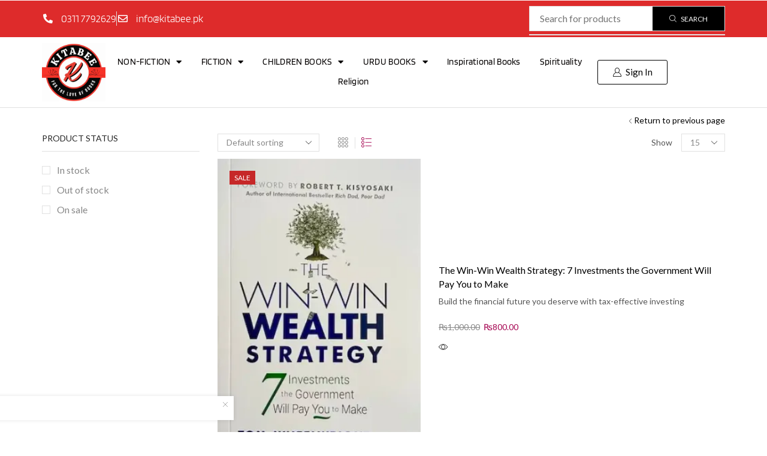

--- FILE ---
content_type: text/html; charset=UTF-8
request_url: https://kitabee.pk/bookauthor/tom-wheelwright/?view_mode=list
body_size: 29517
content:

<!DOCTYPE html>
<html lang="en-US" >
<head>
	<meta charset="UTF-8" />
	<meta name="viewport" content="width=device-width, initial-scale=1.0, maximum-scale=1.0, user-scalable=0"/>
	<title>Tom Wheelwright &#8211; Kitabee</title>
<meta name='robots' content='max-image-preview:large' />
<script>window._wca = window._wca || [];</script>
<link rel='dns-prefetch' href='//stats.wp.com' />
<link rel='preconnect' href='//c0.wp.com' />
<link rel='preconnect' href='//i0.wp.com' />
<link href='https://fonts.gstatic.com' crossorigin rel='preconnect' />
<link rel="alternate" type="application/rss+xml" title="Kitabee &raquo; Feed" href="https://kitabee.pk/feed/" />
<link rel="alternate" type="application/rss+xml" title="Kitabee &raquo; Comments Feed" href="https://kitabee.pk/comments/feed/" />
<link rel="alternate" type="application/rss+xml" title="Kitabee &raquo; Tom Wheelwright bookauthor Feed" href="https://kitabee.pk/bookauthor/tom-wheelwright/feed/" />
<style id='wp-img-auto-sizes-contain-inline-css' type='text/css'>
img:is([sizes=auto i],[sizes^="auto," i]){contain-intrinsic-size:3000px 1500px}
/*# sourceURL=wp-img-auto-sizes-contain-inline-css */
</style>
<link rel='stylesheet' id='xstore_sales_booster_css-css' href='https://kitabee.pk/wp-content/plugins/et-core-plugin/packages/sales-booster/assets/css/styles.css' type='text/css' media='all' />
<link rel='stylesheet' id='xt-icons-css' href='https://kitabee.pk/wp-content/plugins/xt-woo-floating-cart/xt-framework/includes/customizer/controls/xt_icons/css/xt-icons.css' type='text/css' media='all' />
<link rel='stylesheet' id='xt_framework_add-to-cart-css' href='https://kitabee.pk/wp-content/plugins/xt-woo-floating-cart/xt-framework/includes/modules/add-to-cart/assets/css/add-to-cart.css' type='text/css' media='all' />
<style id='classic-theme-styles-inline-css' type='text/css'>
/*! This file is auto-generated */
.wp-block-button__link{color:#fff;background-color:#32373c;border-radius:9999px;box-shadow:none;text-decoration:none;padding:calc(.667em + 2px) calc(1.333em + 2px);font-size:1.125em}.wp-block-file__button{background:#32373c;color:#fff;text-decoration:none}
/*# sourceURL=/wp-includes/css/classic-themes.min.css */
</style>
<link rel='stylesheet' id='jet-engine-frontend-css' href='https://kitabee.pk/wp-content/plugins/jet-engine/assets/css/frontend.css' type='text/css' media='all' />
<style id='global-styles-inline-css' type='text/css'>
:root{--wp--preset--aspect-ratio--square: 1;--wp--preset--aspect-ratio--4-3: 4/3;--wp--preset--aspect-ratio--3-4: 3/4;--wp--preset--aspect-ratio--3-2: 3/2;--wp--preset--aspect-ratio--2-3: 2/3;--wp--preset--aspect-ratio--16-9: 16/9;--wp--preset--aspect-ratio--9-16: 9/16;--wp--preset--color--black: #000000;--wp--preset--color--cyan-bluish-gray: #abb8c3;--wp--preset--color--white: #ffffff;--wp--preset--color--pale-pink: #f78da7;--wp--preset--color--vivid-red: #cf2e2e;--wp--preset--color--luminous-vivid-orange: #ff6900;--wp--preset--color--luminous-vivid-amber: #fcb900;--wp--preset--color--light-green-cyan: #7bdcb5;--wp--preset--color--vivid-green-cyan: #00d084;--wp--preset--color--pale-cyan-blue: #8ed1fc;--wp--preset--color--vivid-cyan-blue: #0693e3;--wp--preset--color--vivid-purple: #9b51e0;--wp--preset--gradient--vivid-cyan-blue-to-vivid-purple: linear-gradient(135deg,rgb(6,147,227) 0%,rgb(155,81,224) 100%);--wp--preset--gradient--light-green-cyan-to-vivid-green-cyan: linear-gradient(135deg,rgb(122,220,180) 0%,rgb(0,208,130) 100%);--wp--preset--gradient--luminous-vivid-amber-to-luminous-vivid-orange: linear-gradient(135deg,rgb(252,185,0) 0%,rgb(255,105,0) 100%);--wp--preset--gradient--luminous-vivid-orange-to-vivid-red: linear-gradient(135deg,rgb(255,105,0) 0%,rgb(207,46,46) 100%);--wp--preset--gradient--very-light-gray-to-cyan-bluish-gray: linear-gradient(135deg,rgb(238,238,238) 0%,rgb(169,184,195) 100%);--wp--preset--gradient--cool-to-warm-spectrum: linear-gradient(135deg,rgb(74,234,220) 0%,rgb(151,120,209) 20%,rgb(207,42,186) 40%,rgb(238,44,130) 60%,rgb(251,105,98) 80%,rgb(254,248,76) 100%);--wp--preset--gradient--blush-light-purple: linear-gradient(135deg,rgb(255,206,236) 0%,rgb(152,150,240) 100%);--wp--preset--gradient--blush-bordeaux: linear-gradient(135deg,rgb(254,205,165) 0%,rgb(254,45,45) 50%,rgb(107,0,62) 100%);--wp--preset--gradient--luminous-dusk: linear-gradient(135deg,rgb(255,203,112) 0%,rgb(199,81,192) 50%,rgb(65,88,208) 100%);--wp--preset--gradient--pale-ocean: linear-gradient(135deg,rgb(255,245,203) 0%,rgb(182,227,212) 50%,rgb(51,167,181) 100%);--wp--preset--gradient--electric-grass: linear-gradient(135deg,rgb(202,248,128) 0%,rgb(113,206,126) 100%);--wp--preset--gradient--midnight: linear-gradient(135deg,rgb(2,3,129) 0%,rgb(40,116,252) 100%);--wp--preset--font-size--small: 13px;--wp--preset--font-size--medium: 20px;--wp--preset--font-size--large: 36px;--wp--preset--font-size--x-large: 42px;--wp--preset--spacing--20: 0.44rem;--wp--preset--spacing--30: 0.67rem;--wp--preset--spacing--40: 1rem;--wp--preset--spacing--50: 1.5rem;--wp--preset--spacing--60: 2.25rem;--wp--preset--spacing--70: 3.38rem;--wp--preset--spacing--80: 5.06rem;--wp--preset--shadow--natural: 6px 6px 9px rgba(0, 0, 0, 0.2);--wp--preset--shadow--deep: 12px 12px 50px rgba(0, 0, 0, 0.4);--wp--preset--shadow--sharp: 6px 6px 0px rgba(0, 0, 0, 0.2);--wp--preset--shadow--outlined: 6px 6px 0px -3px rgb(255, 255, 255), 6px 6px rgb(0, 0, 0);--wp--preset--shadow--crisp: 6px 6px 0px rgb(0, 0, 0);}:where(.is-layout-flex){gap: 0.5em;}:where(.is-layout-grid){gap: 0.5em;}body .is-layout-flex{display: flex;}.is-layout-flex{flex-wrap: wrap;align-items: center;}.is-layout-flex > :is(*, div){margin: 0;}body .is-layout-grid{display: grid;}.is-layout-grid > :is(*, div){margin: 0;}:where(.wp-block-columns.is-layout-flex){gap: 2em;}:where(.wp-block-columns.is-layout-grid){gap: 2em;}:where(.wp-block-post-template.is-layout-flex){gap: 1.25em;}:where(.wp-block-post-template.is-layout-grid){gap: 1.25em;}.has-black-color{color: var(--wp--preset--color--black) !important;}.has-cyan-bluish-gray-color{color: var(--wp--preset--color--cyan-bluish-gray) !important;}.has-white-color{color: var(--wp--preset--color--white) !important;}.has-pale-pink-color{color: var(--wp--preset--color--pale-pink) !important;}.has-vivid-red-color{color: var(--wp--preset--color--vivid-red) !important;}.has-luminous-vivid-orange-color{color: var(--wp--preset--color--luminous-vivid-orange) !important;}.has-luminous-vivid-amber-color{color: var(--wp--preset--color--luminous-vivid-amber) !important;}.has-light-green-cyan-color{color: var(--wp--preset--color--light-green-cyan) !important;}.has-vivid-green-cyan-color{color: var(--wp--preset--color--vivid-green-cyan) !important;}.has-pale-cyan-blue-color{color: var(--wp--preset--color--pale-cyan-blue) !important;}.has-vivid-cyan-blue-color{color: var(--wp--preset--color--vivid-cyan-blue) !important;}.has-vivid-purple-color{color: var(--wp--preset--color--vivid-purple) !important;}.has-black-background-color{background-color: var(--wp--preset--color--black) !important;}.has-cyan-bluish-gray-background-color{background-color: var(--wp--preset--color--cyan-bluish-gray) !important;}.has-white-background-color{background-color: var(--wp--preset--color--white) !important;}.has-pale-pink-background-color{background-color: var(--wp--preset--color--pale-pink) !important;}.has-vivid-red-background-color{background-color: var(--wp--preset--color--vivid-red) !important;}.has-luminous-vivid-orange-background-color{background-color: var(--wp--preset--color--luminous-vivid-orange) !important;}.has-luminous-vivid-amber-background-color{background-color: var(--wp--preset--color--luminous-vivid-amber) !important;}.has-light-green-cyan-background-color{background-color: var(--wp--preset--color--light-green-cyan) !important;}.has-vivid-green-cyan-background-color{background-color: var(--wp--preset--color--vivid-green-cyan) !important;}.has-pale-cyan-blue-background-color{background-color: var(--wp--preset--color--pale-cyan-blue) !important;}.has-vivid-cyan-blue-background-color{background-color: var(--wp--preset--color--vivid-cyan-blue) !important;}.has-vivid-purple-background-color{background-color: var(--wp--preset--color--vivid-purple) !important;}.has-black-border-color{border-color: var(--wp--preset--color--black) !important;}.has-cyan-bluish-gray-border-color{border-color: var(--wp--preset--color--cyan-bluish-gray) !important;}.has-white-border-color{border-color: var(--wp--preset--color--white) !important;}.has-pale-pink-border-color{border-color: var(--wp--preset--color--pale-pink) !important;}.has-vivid-red-border-color{border-color: var(--wp--preset--color--vivid-red) !important;}.has-luminous-vivid-orange-border-color{border-color: var(--wp--preset--color--luminous-vivid-orange) !important;}.has-luminous-vivid-amber-border-color{border-color: var(--wp--preset--color--luminous-vivid-amber) !important;}.has-light-green-cyan-border-color{border-color: var(--wp--preset--color--light-green-cyan) !important;}.has-vivid-green-cyan-border-color{border-color: var(--wp--preset--color--vivid-green-cyan) !important;}.has-pale-cyan-blue-border-color{border-color: var(--wp--preset--color--pale-cyan-blue) !important;}.has-vivid-cyan-blue-border-color{border-color: var(--wp--preset--color--vivid-cyan-blue) !important;}.has-vivid-purple-border-color{border-color: var(--wp--preset--color--vivid-purple) !important;}.has-vivid-cyan-blue-to-vivid-purple-gradient-background{background: var(--wp--preset--gradient--vivid-cyan-blue-to-vivid-purple) !important;}.has-light-green-cyan-to-vivid-green-cyan-gradient-background{background: var(--wp--preset--gradient--light-green-cyan-to-vivid-green-cyan) !important;}.has-luminous-vivid-amber-to-luminous-vivid-orange-gradient-background{background: var(--wp--preset--gradient--luminous-vivid-amber-to-luminous-vivid-orange) !important;}.has-luminous-vivid-orange-to-vivid-red-gradient-background{background: var(--wp--preset--gradient--luminous-vivid-orange-to-vivid-red) !important;}.has-very-light-gray-to-cyan-bluish-gray-gradient-background{background: var(--wp--preset--gradient--very-light-gray-to-cyan-bluish-gray) !important;}.has-cool-to-warm-spectrum-gradient-background{background: var(--wp--preset--gradient--cool-to-warm-spectrum) !important;}.has-blush-light-purple-gradient-background{background: var(--wp--preset--gradient--blush-light-purple) !important;}.has-blush-bordeaux-gradient-background{background: var(--wp--preset--gradient--blush-bordeaux) !important;}.has-luminous-dusk-gradient-background{background: var(--wp--preset--gradient--luminous-dusk) !important;}.has-pale-ocean-gradient-background{background: var(--wp--preset--gradient--pale-ocean) !important;}.has-electric-grass-gradient-background{background: var(--wp--preset--gradient--electric-grass) !important;}.has-midnight-gradient-background{background: var(--wp--preset--gradient--midnight) !important;}.has-small-font-size{font-size: var(--wp--preset--font-size--small) !important;}.has-medium-font-size{font-size: var(--wp--preset--font-size--medium) !important;}.has-large-font-size{font-size: var(--wp--preset--font-size--large) !important;}.has-x-large-font-size{font-size: var(--wp--preset--font-size--x-large) !important;}
:where(.wp-block-post-template.is-layout-flex){gap: 1.25em;}:where(.wp-block-post-template.is-layout-grid){gap: 1.25em;}
:where(.wp-block-term-template.is-layout-flex){gap: 1.25em;}:where(.wp-block-term-template.is-layout-grid){gap: 1.25em;}
:where(.wp-block-columns.is-layout-flex){gap: 2em;}:where(.wp-block-columns.is-layout-grid){gap: 2em;}
:root :where(.wp-block-pullquote){font-size: 1.5em;line-height: 1.6;}
/*# sourceURL=global-styles-inline-css */
</style>
<style id='woocommerce-inline-inline-css' type='text/css'>
.woocommerce form .form-row .required { visibility: visible; }
/*# sourceURL=woocommerce-inline-inline-css */
</style>
<link rel='stylesheet' id='xtfw_notice-css' href='https://kitabee.pk/wp-content/plugins/xt-woo-floating-cart/xt-framework/includes/notices/assets/css/frontend-notices.css' type='text/css' media='all' />
<link rel='stylesheet' id='xt-woo-floating-cart-css' href='https://kitabee.pk/wp-content/plugins/xt-woo-floating-cart/public/assets/css/frontend.css' type='text/css' media='all' />
<link rel='stylesheet' id='xt-lightslider-css' href='https://kitabee.pk/wp-content/plugins/xt-woo-floating-cart/public/assets/vendors/lightslider/css/lightslider.css' type='text/css' media='all' />
<link rel='stylesheet' id='elementor-frontend-css' href='https://kitabee.pk/wp-content/plugins/elementor/assets/css/frontend.min.css' type='text/css' media='all' />
<style id='elementor-frontend-inline-css' type='text/css'>
.elementor-kit-11{--e-global-color-primary:#000000;--e-global-color-secondary:#54595F;--e-global-color-text:#7A7A7A;--e-global-color-accent:#040504;--e-global-color-13d485c:#154992;--e-global-color-36c3f5a:#DE2B2B;--e-global-color-6768032:#E67373;--e-global-typography-primary-font-family:"Roboto";--e-global-typography-primary-font-weight:600;--e-global-typography-secondary-font-family:"Roboto Slab";--e-global-typography-secondary-font-weight:400;--e-global-typography-text-font-family:"Roboto";--e-global-typography-text-font-weight:400;--e-global-typography-accent-font-family:"Roboto";--e-global-typography-accent-font-weight:500;--e-global-typography-fb02ab4-font-family:"Blinker";--e-global-typography-fb02ab4-font-size:18px;--e-global-typography-fb02ab4-font-weight:400;background-position:top center;background-size:58% auto;}.elementor-kit-11 e-page-transition{background-color:#FFBC7D;}body.e-wc-info-notice .woocommerce-info, body.e-wc-info-notice .wc-block-components-notice-banner.is-info{background-color:var( --e-global-color-13d485c );}body.e-wc-info-notice .woocommerce-info .button, body.e-wc-info-notice .wc-block-components-notice-banner.is-info .button{background-color:#1F1F1F !important;background-image:none !important;font-family:var( --e-global-typography-fb02ab4-font-family ), Sans-serif;font-size:var( --e-global-typography-fb02ab4-font-size );font-weight:var( --e-global-typography-fb02ab4-font-weight );border-width:0px 0px 0px 0px;}.elementor-kit-11 a{color:#000000;}.elementor-kit-11 h1{color:#000000;}.elementor-kit-11 label{color:#000000;}.elementor-kit-11 input:not([type="button"]):not([type="submit"]),.elementor-kit-11 textarea,.elementor-kit-11 .elementor-field-textual{color:#2A2A2A;}.elementor-section.elementor-section-boxed > .elementor-container{max-width:1140px;}.e-con{--container-max-width:1140px;}.elementor-widget:not(:last-child){--kit-widget-spacing:20px;}.elementor-element{--widgets-spacing:20px 20px;--widgets-spacing-row:20px;--widgets-spacing-column:20px;}{}h1.entry-title{display:var(--page-title-display);}.e-wc-info-notice .woocommerce-info, .e-wc-info-notice .wc-block-components-notice-banner.is-info{--info-message-text-color:#FFFFFF;font-family:var( --e-global-typography-fb02ab4-font-family ), Sans-serif;font-size:var( --e-global-typography-fb02ab4-font-size );font-weight:var( --e-global-typography-fb02ab4-font-weight );--info-message-icon-color:#CEC1C1;--info-buttons-normal-text-color:#FFFFFF;}@media(max-width:1024px){.elementor-section.elementor-section-boxed > .elementor-container{max-width:1024px;}.e-con{--container-max-width:1024px;}.e-wc-info-notice .woocommerce-info, .e-wc-info-notice .wc-block-components-notice-banner.is-info{font-size:var( --e-global-typography-fb02ab4-font-size );}body.e-wc-info-notice .woocommerce-info .button, body.e-wc-info-notice .wc-block-components-notice-banner.is-info .button{font-size:var( --e-global-typography-fb02ab4-font-size );}}@media(max-width:767px){.elementor-section.elementor-section-boxed > .elementor-container{max-width:767px;}.e-con{--container-max-width:767px;}.e-wc-info-notice .woocommerce-info, .e-wc-info-notice .wc-block-components-notice-banner.is-info{font-size:var( --e-global-typography-fb02ab4-font-size );}body.e-wc-info-notice .woocommerce-info .button, body.e-wc-info-notice .wc-block-components-notice-banner.is-info .button{font-size:var( --e-global-typography-fb02ab4-font-size );}}
.elementor-6887 .elementor-element.elementor-element-54d137c{--display:flex;--flex-direction:row;--container-widget-width:calc( ( 1 - var( --container-widget-flex-grow ) ) * 100% );--container-widget-height:100%;--container-widget-flex-grow:1;--container-widget-align-self:stretch;--flex-wrap-mobile:wrap;--justify-content:space-between;--align-items:center;--gap:10px 10px;--row-gap:10px;--column-gap:10px;}.elementor-6887 .elementor-element.elementor-element-54d137c:not(.elementor-motion-effects-element-type-background), .elementor-6887 .elementor-element.elementor-element-54d137c > .elementor-motion-effects-container > .elementor-motion-effects-layer{background-color:var( --e-global-color-36c3f5a );}.elementor-6887 .elementor-element.elementor-element-6d9673e{width:auto;max-width:auto;margin:0px 0px calc(var(--kit-widget-spacing, 0px) + 0px) 0px;padding:0px 0px 0px 0px;--e-icon-list-icon-size:16px;--e-icon-list-icon-align:center;--e-icon-list-icon-margin:0 calc(var(--e-icon-list-icon-size, 1em) * 0.125);--icon-vertical-offset:0px;}.elementor-6887 .elementor-element.elementor-element-6d9673e .elementor-icon-list-items:not(.elementor-inline-items) .elementor-icon-list-item:not(:last-child){padding-block-end:calc(25px/2);}.elementor-6887 .elementor-element.elementor-element-6d9673e .elementor-icon-list-items:not(.elementor-inline-items) .elementor-icon-list-item:not(:first-child){margin-block-start:calc(25px/2);}.elementor-6887 .elementor-element.elementor-element-6d9673e .elementor-icon-list-items.elementor-inline-items .elementor-icon-list-item{margin-inline:calc(25px/2);}.elementor-6887 .elementor-element.elementor-element-6d9673e .elementor-icon-list-items.elementor-inline-items{margin-inline:calc(-25px/2);}.elementor-6887 .elementor-element.elementor-element-6d9673e .elementor-icon-list-items.elementor-inline-items .elementor-icon-list-item:after{inset-inline-end:calc(-25px/2);}.elementor-6887 .elementor-element.elementor-element-6d9673e .elementor-icon-list-item:not(:last-child):after{content:"";border-color:#ddd;}.elementor-6887 .elementor-element.elementor-element-6d9673e .elementor-icon-list-items:not(.elementor-inline-items) .elementor-icon-list-item:not(:last-child):after{border-block-start-style:solid;border-block-start-width:1px;}.elementor-6887 .elementor-element.elementor-element-6d9673e .elementor-icon-list-items.elementor-inline-items .elementor-icon-list-item:not(:last-child):after{border-inline-start-style:solid;}.elementor-6887 .elementor-element.elementor-element-6d9673e .elementor-inline-items .elementor-icon-list-item:not(:last-child):after{border-inline-start-width:1px;}.elementor-6887 .elementor-element.elementor-element-6d9673e .elementor-icon-list-icon i{color:#FFFFFF;transition:color 0.3s;}.elementor-6887 .elementor-element.elementor-element-6d9673e .elementor-icon-list-icon svg{fill:#FFFFFF;transition:fill 0.3s;}.elementor-6887 .elementor-element.elementor-element-6d9673e .elementor-icon-list-icon{padding-inline-end:7px;}.elementor-6887 .elementor-element.elementor-element-6d9673e .elementor-icon-list-item > .elementor-icon-list-text, .elementor-6887 .elementor-element.elementor-element-6d9673e .elementor-icon-list-item > a{font-family:"Blinker", Sans-serif;font-size:17px;font-weight:300;}.elementor-6887 .elementor-element.elementor-element-6d9673e .elementor-icon-list-text{color:#FFFFFF;transition:color 0.3s;}.elementor-6887 .elementor-element.elementor-element-7f01348 .etheme-search-form-submit{background-color:#000000;--s-form-shadow-color:#000000;fill:#fff;color:#fff;border-style:solid;border-width:0px 0px 0px 0px;}.elementor-6887 .elementor-element.elementor-element-7f01348 .etheme-search-form-submit:hover, .elementor-6887 .elementor-element.elementor-element-7f01348 .etheme-search-form-submit:focus{background-color:#3f3f3f;--s-form-shadow-color:#3f3f3f;}.elementor-6887 .elementor-element.elementor-element-7f01348 .button-text:last-child{margin-left:7px;}.elementor-6887 .elementor-element.elementor-element-7f01348 .button-text:first-child{margin-right:7px;}.elementor-6887 .elementor-element.elementor-element-7f01348{--s-border-style:solid;--s-border-color:#e1e1e1;}.elementor-6887 .elementor-element.elementor-element-7f01348 .etheme-search-ajax-results{border-style:solid;border-width:1px 1px 1px 1px;border-color:#e1e1e1;}.elementor-6887 .elementor-element.elementor-element-e9f7ab4{--display:flex;--flex-direction:row;--container-widget-width:calc( ( 1 - var( --container-widget-flex-grow ) ) * 100% );--container-widget-height:100%;--container-widget-flex-grow:1;--container-widget-align-self:stretch;--flex-wrap-mobile:wrap;--justify-content:center;--align-items:center;--gap:10px 10px;--row-gap:10px;--column-gap:10px;border-style:solid;--border-style:solid;border-width:0px 0px 0.5px 0px;--border-top-width:0px;--border-right-width:0px;--border-bottom-width:0.5px;--border-left-width:0px;border-color:#E1E1E1;--border-color:#E1E1E1;}.elementor-6887 .elementor-element.elementor-element-8a98427{width:var( --container-widget-width, 10% );max-width:10%;margin:0px 0px calc(var(--kit-widget-spacing, 0px) + 0px) 0px;padding:0px 0px 0px 0px;--container-widget-width:10%;--container-widget-flex-grow:0;text-align:start;}.elementor-6887 .elementor-element.elementor-element-8a98427 img{width:100%;max-width:100%;}.elementor-6887 .elementor-element.elementor-element-e0094c4{margin:0px 0px calc(var(--kit-widget-spacing, 0px) + 0px) 0px;padding:0px 0px 0px 0px;--e-nav-menu-horizontal-menu-item-margin:calc( 12px / 2 );}.elementor-6887 .elementor-element.elementor-element-e0094c4 .elementor-menu-toggle{margin:0 auto;background-color:#000000;}.elementor-6887 .elementor-element.elementor-element-e0094c4 .elementor-nav-menu .elementor-item{font-family:"Blinker", Sans-serif;font-size:15px;font-weight:400;line-height:1em;letter-spacing:0.3px;}.elementor-6887 .elementor-element.elementor-element-e0094c4 .elementor-nav-menu--main .elementor-item{color:#040000;fill:#040000;padding-left:10px;padding-right:10px;padding-top:9px;padding-bottom:9px;}.elementor-6887 .elementor-element.elementor-element-e0094c4 .elementor-nav-menu--main .elementor-item:hover,
					.elementor-6887 .elementor-element.elementor-element-e0094c4 .elementor-nav-menu--main .elementor-item.elementor-item-active,
					.elementor-6887 .elementor-element.elementor-element-e0094c4 .elementor-nav-menu--main .elementor-item.highlighted,
					.elementor-6887 .elementor-element.elementor-element-e0094c4 .elementor-nav-menu--main .elementor-item:focus{color:#0F0707;fill:#0F0707;}.elementor-6887 .elementor-element.elementor-element-e0094c4 .elementor-nav-menu--main:not(.e--pointer-framed) .elementor-item:before,
					.elementor-6887 .elementor-element.elementor-element-e0094c4 .elementor-nav-menu--main:not(.e--pointer-framed) .elementor-item:after{background-color:var( --e-global-color-6768032 );}.elementor-6887 .elementor-element.elementor-element-e0094c4 .e--pointer-framed .elementor-item:before,
					.elementor-6887 .elementor-element.elementor-element-e0094c4 .e--pointer-framed .elementor-item:after{border-color:var( --e-global-color-6768032 );}.elementor-6887 .elementor-element.elementor-element-e0094c4 .e--pointer-framed .elementor-item:before{border-width:0px;}.elementor-6887 .elementor-element.elementor-element-e0094c4 .e--pointer-framed.e--animation-draw .elementor-item:before{border-width:0 0 0px 0px;}.elementor-6887 .elementor-element.elementor-element-e0094c4 .e--pointer-framed.e--animation-draw .elementor-item:after{border-width:0px 0px 0 0;}.elementor-6887 .elementor-element.elementor-element-e0094c4 .e--pointer-framed.e--animation-corners .elementor-item:before{border-width:0px 0 0 0px;}.elementor-6887 .elementor-element.elementor-element-e0094c4 .e--pointer-framed.e--animation-corners .elementor-item:after{border-width:0 0px 0px 0;}.elementor-6887 .elementor-element.elementor-element-e0094c4 .e--pointer-underline .elementor-item:after,
					 .elementor-6887 .elementor-element.elementor-element-e0094c4 .e--pointer-overline .elementor-item:before,
					 .elementor-6887 .elementor-element.elementor-element-e0094c4 .e--pointer-double-line .elementor-item:before,
					 .elementor-6887 .elementor-element.elementor-element-e0094c4 .e--pointer-double-line .elementor-item:after{height:0px;}.elementor-6887 .elementor-element.elementor-element-e0094c4 .elementor-nav-menu--main:not(.elementor-nav-menu--layout-horizontal) .elementor-nav-menu > li:not(:last-child){margin-bottom:12px;}.elementor-6887 .elementor-element.elementor-element-e0094c4 .elementor-nav-menu--dropdown a, .elementor-6887 .elementor-element.elementor-element-e0094c4 .elementor-menu-toggle{color:#434343;fill:#434343;}.elementor-6887 .elementor-element.elementor-element-e0094c4 .elementor-nav-menu--dropdown{background-color:#FFFFFF;}.elementor-6887 .elementor-element.elementor-element-e0094c4 .elementor-nav-menu--dropdown a:hover,
					.elementor-6887 .elementor-element.elementor-element-e0094c4 .elementor-nav-menu--dropdown a:focus,
					.elementor-6887 .elementor-element.elementor-element-e0094c4 .elementor-nav-menu--dropdown a.elementor-item-active,
					.elementor-6887 .elementor-element.elementor-element-e0094c4 .elementor-nav-menu--dropdown a.highlighted,
					.elementor-6887 .elementor-element.elementor-element-e0094c4 .elementor-menu-toggle:hover,
					.elementor-6887 .elementor-element.elementor-element-e0094c4 .elementor-menu-toggle:focus{color:#FFFFFF;}.elementor-6887 .elementor-element.elementor-element-e0094c4 .elementor-nav-menu--dropdown a:hover,
					.elementor-6887 .elementor-element.elementor-element-e0094c4 .elementor-nav-menu--dropdown a:focus,
					.elementor-6887 .elementor-element.elementor-element-e0094c4 .elementor-nav-menu--dropdown a.elementor-item-active,
					.elementor-6887 .elementor-element.elementor-element-e0094c4 .elementor-nav-menu--dropdown a.highlighted{background-color:#DE2B2B;}.elementor-6887 .elementor-element.elementor-element-e0094c4 .elementor-nav-menu--dropdown .elementor-item, .elementor-6887 .elementor-element.elementor-element-e0094c4 .elementor-nav-menu--dropdown  .elementor-sub-item{font-family:"Crimson Pro", Sans-serif;font-size:18px;font-weight:700;font-style:normal;letter-spacing:0.2px;word-spacing:0.2em;}.elementor-6887 .elementor-element.elementor-element-e0094c4 .elementor-nav-menu--main .elementor-nav-menu--dropdown, .elementor-6887 .elementor-element.elementor-element-e0094c4 .elementor-nav-menu__container.elementor-nav-menu--dropdown{box-shadow:0px 0px 10px 0px rgba(0, 0, 0, 0.21);}.elementor-6887 .elementor-element.elementor-element-e0094c4 .elementor-nav-menu--dropdown a{padding-left:0px;padding-right:0px;padding-top:4px;padding-bottom:4px;}.elementor-6887 .elementor-element.elementor-element-e0094c4 .elementor-nav-menu--dropdown li:not(:last-child){border-style:solid;border-color:#635F5F;border-bottom-width:0.5px;}.elementor-6887 .elementor-element.elementor-element-e0094c4 .elementor-nav-menu--main > .elementor-nav-menu > li > .elementor-nav-menu--dropdown, .elementor-6887 .elementor-element.elementor-element-e0094c4 .elementor-nav-menu__container.elementor-nav-menu--dropdown{margin-top:0px !important;}.elementor-6887 .elementor-element.elementor-element-e0094c4 div.elementor-menu-toggle{color:#FFFFFF;}.elementor-6887 .elementor-element.elementor-element-e0094c4 div.elementor-menu-toggle svg{fill:#FFFFFF;}.elementor-6887 .elementor-element.elementor-element-395f4e7 .etheme-elementor-off-canvas__toggle .elementor-button{background-color:#ffffff;fill:#000000;color:#000000;border-style:solid;border-width:1px 1px 1px 1px;}.elementor-6887 .elementor-element.elementor-element-395f4e7{width:var( --container-widget-width, 20% );max-width:20%;--container-widget-width:20%;--container-widget-flex-grow:0;}.elementor-6887 .elementor-element.elementor-element-395f4e7 .etheme-elementor-off-canvas__toggle_wrapper > .etheme-elementor-off-canvas__toggle .button-text:last-child{margin-left:7px;}.elementor-6887 .elementor-element.elementor-element-395f4e7 .etheme-elementor-off-canvas__toggle_wrapper > .etheme-elementor-off-canvas__toggle .button-text:first-child{margin-right:7px;}.elementor-6887 .elementor-element.elementor-element-395f4e7 .etheme-elementor-off-canvas__toggle_wrapper > .etheme-elementor-off-canvas__toggle .flex-wrap .button-text:last-child{margin:7px 0 0;}.elementor-6887 .elementor-element.elementor-element-395f4e7 .etheme-elementor-off-canvas__toggle .elementor-button:hover, .elementor-6887 .elementor-element.elementor-element-395f4e7 .etheme-elementor-off-canvas__toggle .elementor-button:hover:focus{color:#555;}.elementor-6887 .elementor-element.elementor-element-395f4e7 .etheme-elementor-off-canvas__toggle .elementor-button:hover svg, .elementor-6887 .elementor-element.elementor-element-395f4e7 .etheme-elementor-off-canvas__toggle .elementor-button:hover:focus svg{fill:#555;}.elementor-theme-builder-content-area{height:400px;}.elementor-location-header:before, .elementor-location-footer:before{content:"";display:table;clear:both;}@media(max-width:767px){.elementor-6887 .elementor-element.elementor-element-54d137c{--justify-content:center;}.elementor-6887 .elementor-element.elementor-element-6d9673e{margin:0px 0px calc(var(--kit-widget-spacing, 0px) + 0px) 0px;padding:0px 0px 0px 0px;--e-icon-list-icon-size:20px;}.elementor-6887 .elementor-element.elementor-element-6d9673e .elementor-icon-list-item > .elementor-icon-list-text, .elementor-6887 .elementor-element.elementor-element-6d9673e .elementor-icon-list-item > a{font-size:15px;}.elementor-6887 .elementor-element.elementor-element-e9f7ab4{--justify-content:space-between;}.elementor-6887 .elementor-element.elementor-element-8a98427{--container-widget-width:20%;--container-widget-flex-grow:0;width:var( --container-widget-width, 20% );max-width:20%;}.elementor-6887 .elementor-element.elementor-element-8a98427.elementor-element{--align-self:flex-start;}.elementor-6887 .elementor-element.elementor-element-8a98427 img{width:100%;}.elementor-6887 .elementor-element.elementor-element-e0094c4{width:var( --container-widget-width, 20% );max-width:20%;--container-widget-width:20%;--container-widget-flex-grow:0;}.elementor-6887 .elementor-element.elementor-element-e0094c4.elementor-element{--order:3;}.elementor-6887 .elementor-element.elementor-element-e0094c4 .elementor-nav-menu--dropdown a{padding-left:18px;padding-right:18px;padding-top:7px;padding-bottom:7px;}.elementor-6887 .elementor-element.elementor-element-395f4e7{width:auto;max-width:auto;}.elementor-6887 .elementor-element.elementor-element-395f4e7.elementor-element{--order:2;}}
.elementor-6913 .elementor-element.elementor-element-f23339c{--display:flex;--flex-direction:row;--container-widget-width:calc( ( 1 - var( --container-widget-flex-grow ) ) * 100% );--container-widget-height:100%;--container-widget-flex-grow:1;--container-widget-align-self:stretch;--flex-wrap-mobile:wrap;--align-items:stretch;--gap:10px 10px;--row-gap:10px;--column-gap:10px;--margin-top:10px;--margin-bottom:0px;--margin-left:0px;--margin-right:0px;--padding-top:0px;--padding-bottom:0px;--padding-left:0px;--padding-right:0px;}.elementor-6913 .elementor-element.elementor-element-12490c4{--display:flex;--justify-content:flex-start;--gap:0px 0px;--row-gap:0px;--column-gap:0px;box-shadow:0px 0px 1px 0px #E80202 inset;--padding-top:20px;--padding-bottom:05px;--padding-left:05px;--padding-right:05px;}.elementor-6913 .elementor-element.elementor-element-8ec2bed{padding:5px 5px 5px 5px;text-align:center;}.elementor-6913 .elementor-element.elementor-element-8ec2bed img{width:43%;max-width:100%;}.elementor-6913 .elementor-element.elementor-element-208bd17{padding:10px 0px 0px 0px;text-align:start;font-family:"Blinker", Sans-serif;font-size:14px;font-weight:300;line-height:1.5em;color:#0F0F0F;}.elementor-6913 .elementor-element.elementor-element-b0b8763{--display:flex;--gap:0px 0px;--row-gap:0px;--column-gap:0px;box-shadow:0px 0px 1px 0px #E80202 inset;--padding-top:20px;--padding-bottom:05px;--padding-left:015px;--padding-right:05px;}.elementor-6913 .elementor-element.elementor-element-d59dde8{margin:0px 0px calc(var(--kit-widget-spacing, 0px) + 0px) 15px;padding:0px 0px 10px 0px;text-align:start;}.elementor-6913 .elementor-element.elementor-element-d59dde8 .elementor-heading-title{font-family:"Blinker", Sans-serif;font-size:18px;font-weight:700;text-transform:none;font-style:normal;text-decoration:none;line-height:1.44em;letter-spacing:0px;color:#000000;}.elementor-6913 .elementor-element.elementor-element-002f5ac .elementor-nav-menu .elementor-item{font-family:"Blinker", Sans-serif;font-size:15px;}.elementor-6913 .elementor-element.elementor-element-002f5ac .elementor-nav-menu--main .elementor-item{color:#473D3D;fill:#473D3D;padding-top:8px;padding-bottom:8px;}.elementor-6913 .elementor-element.elementor-element-002f5ac .elementor-nav-menu--main .elementor-item:hover,
					.elementor-6913 .elementor-element.elementor-element-002f5ac .elementor-nav-menu--main .elementor-item.elementor-item-active,
					.elementor-6913 .elementor-element.elementor-element-002f5ac .elementor-nav-menu--main .elementor-item.highlighted,
					.elementor-6913 .elementor-element.elementor-element-002f5ac .elementor-nav-menu--main .elementor-item:focus{color:#DE2B2B;fill:#DE2B2B;}.elementor-6913 .elementor-element.elementor-element-002f5ac .e--pointer-framed .elementor-item:before{border-width:0px;}.elementor-6913 .elementor-element.elementor-element-002f5ac .e--pointer-framed.e--animation-draw .elementor-item:before{border-width:0 0 0px 0px;}.elementor-6913 .elementor-element.elementor-element-002f5ac .e--pointer-framed.e--animation-draw .elementor-item:after{border-width:0px 0px 0 0;}.elementor-6913 .elementor-element.elementor-element-002f5ac .e--pointer-framed.e--animation-corners .elementor-item:before{border-width:0px 0 0 0px;}.elementor-6913 .elementor-element.elementor-element-002f5ac .e--pointer-framed.e--animation-corners .elementor-item:after{border-width:0 0px 0px 0;}.elementor-6913 .elementor-element.elementor-element-002f5ac .e--pointer-underline .elementor-item:after,
					 .elementor-6913 .elementor-element.elementor-element-002f5ac .e--pointer-overline .elementor-item:before,
					 .elementor-6913 .elementor-element.elementor-element-002f5ac .e--pointer-double-line .elementor-item:before,
					 .elementor-6913 .elementor-element.elementor-element-002f5ac .e--pointer-double-line .elementor-item:after{height:0px;}.elementor-6913 .elementor-element.elementor-element-a39512e{--display:flex;--justify-content:flex-start;--gap:0px 0px;--row-gap:0px;--column-gap:0px;box-shadow:0px 0px 1px 0px #E80202 inset;--padding-top:20px;--padding-bottom:05px;--padding-left:05px;--padding-right:05px;}.elementor-6913 .elementor-element.elementor-element-456073c{margin:0px 0px calc(var(--kit-widget-spacing, 0px) + 0px) 15px;padding:0px 0px 10px 0px;text-align:start;}.elementor-6913 .elementor-element.elementor-element-456073c .elementor-heading-title{font-family:"Blinker", Sans-serif;font-size:18px;font-weight:700;text-transform:none;font-style:normal;text-decoration:none;line-height:1.44em;letter-spacing:0px;color:#000000;}.elementor-6913 .elementor-element.elementor-element-8f4718d .elementor-nav-menu .elementor-item{font-family:"Blinker", Sans-serif;font-size:15px;}.elementor-6913 .elementor-element.elementor-element-8f4718d .elementor-nav-menu--main .elementor-item{color:#473D3D;fill:#473D3D;padding-top:8px;padding-bottom:8px;}.elementor-6913 .elementor-element.elementor-element-8f4718d .elementor-nav-menu--main .elementor-item:hover,
					.elementor-6913 .elementor-element.elementor-element-8f4718d .elementor-nav-menu--main .elementor-item.elementor-item-active,
					.elementor-6913 .elementor-element.elementor-element-8f4718d .elementor-nav-menu--main .elementor-item.highlighted,
					.elementor-6913 .elementor-element.elementor-element-8f4718d .elementor-nav-menu--main .elementor-item:focus{color:#DE2B2B;fill:#DE2B2B;}.elementor-6913 .elementor-element.elementor-element-8f4718d .e--pointer-framed .elementor-item:before{border-width:0px;}.elementor-6913 .elementor-element.elementor-element-8f4718d .e--pointer-framed.e--animation-draw .elementor-item:before{border-width:0 0 0px 0px;}.elementor-6913 .elementor-element.elementor-element-8f4718d .e--pointer-framed.e--animation-draw .elementor-item:after{border-width:0px 0px 0 0;}.elementor-6913 .elementor-element.elementor-element-8f4718d .e--pointer-framed.e--animation-corners .elementor-item:before{border-width:0px 0 0 0px;}.elementor-6913 .elementor-element.elementor-element-8f4718d .e--pointer-framed.e--animation-corners .elementor-item:after{border-width:0 0px 0px 0;}.elementor-6913 .elementor-element.elementor-element-8f4718d .e--pointer-underline .elementor-item:after,
					 .elementor-6913 .elementor-element.elementor-element-8f4718d .e--pointer-overline .elementor-item:before,
					 .elementor-6913 .elementor-element.elementor-element-8f4718d .e--pointer-double-line .elementor-item:before,
					 .elementor-6913 .elementor-element.elementor-element-8f4718d .e--pointer-double-line .elementor-item:after{height:0px;}.elementor-6913 .elementor-element.elementor-element-c334c61{--display:flex;--justify-content:flex-start;--gap:0px 0px;--row-gap:0px;--column-gap:0px;box-shadow:0px 0px 1px 0px #E80202 inset;--padding-top:20px;--padding-bottom:05px;--padding-left:05px;--padding-right:05px;}.elementor-6913 .elementor-element.elementor-element-15c510b{margin:0px 0px calc(var(--kit-widget-spacing, 0px) + 0px) 15px;padding:0px 0px 10px 0px;text-align:start;}.elementor-6913 .elementor-element.elementor-element-15c510b .elementor-heading-title{font-family:"Blinker", Sans-serif;font-size:18px;font-weight:700;text-transform:none;font-style:normal;text-decoration:none;line-height:1.44em;letter-spacing:0px;color:#000000;}.elementor-6913 .elementor-element.elementor-element-8cd788b .elementor-nav-menu .elementor-item{font-family:"Blinker", Sans-serif;font-size:15px;}.elementor-6913 .elementor-element.elementor-element-8cd788b .elementor-nav-menu--main .elementor-item{color:#473D3D;fill:#473D3D;padding-top:8px;padding-bottom:8px;}.elementor-6913 .elementor-element.elementor-element-8cd788b .elementor-nav-menu--main .elementor-item:hover,
					.elementor-6913 .elementor-element.elementor-element-8cd788b .elementor-nav-menu--main .elementor-item.elementor-item-active,
					.elementor-6913 .elementor-element.elementor-element-8cd788b .elementor-nav-menu--main .elementor-item.highlighted,
					.elementor-6913 .elementor-element.elementor-element-8cd788b .elementor-nav-menu--main .elementor-item:focus{color:#DE2B2B;fill:#DE2B2B;}.elementor-6913 .elementor-element.elementor-element-8cd788b .e--pointer-framed .elementor-item:before{border-width:0px;}.elementor-6913 .elementor-element.elementor-element-8cd788b .e--pointer-framed.e--animation-draw .elementor-item:before{border-width:0 0 0px 0px;}.elementor-6913 .elementor-element.elementor-element-8cd788b .e--pointer-framed.e--animation-draw .elementor-item:after{border-width:0px 0px 0 0;}.elementor-6913 .elementor-element.elementor-element-8cd788b .e--pointer-framed.e--animation-corners .elementor-item:before{border-width:0px 0 0 0px;}.elementor-6913 .elementor-element.elementor-element-8cd788b .e--pointer-framed.e--animation-corners .elementor-item:after{border-width:0 0px 0px 0;}.elementor-6913 .elementor-element.elementor-element-8cd788b .e--pointer-underline .elementor-item:after,
					 .elementor-6913 .elementor-element.elementor-element-8cd788b .e--pointer-overline .elementor-item:before,
					 .elementor-6913 .elementor-element.elementor-element-8cd788b .e--pointer-double-line .elementor-item:before,
					 .elementor-6913 .elementor-element.elementor-element-8cd788b .e--pointer-double-line .elementor-item:after{height:0px;}.elementor-6913 .elementor-element.elementor-element-591e807{--display:flex;--flex-direction:row;--container-widget-width:calc( ( 1 - var( --container-widget-flex-grow ) ) * 100% );--container-widget-height:100%;--container-widget-flex-grow:1;--container-widget-align-self:stretch;--flex-wrap-mobile:wrap;--align-items:stretch;--gap:0px 0px;--row-gap:0px;--column-gap:0px;--margin-top:10px;--margin-bottom:10px;--margin-left:0px;--margin-right:0px;--padding-top:0px;--padding-bottom:0px;--padding-left:0px;--padding-right:0px;}.elementor-6913 .elementor-element.elementor-element-2f42046{--display:flex;--justify-content:center;--gap:0px 0px;--row-gap:0px;--column-gap:0px;--padding-top:10px;--padding-bottom:10px;--padding-left:15px;--padding-right:15px;}.elementor-6913 .elementor-element.elementor-element-c26b576{margin:0px 0px calc(var(--kit-widget-spacing, 0px) + 0px) 0px;padding:0px 0px 0px 0px;text-align:center;font-family:"Blinker", Sans-serif;font-size:15px;font-weight:400;color:#000000;}.elementor-6913 .elementor-element.elementor-element-6866676{--display:flex;--justify-content:center;--gap:0px 0px;--row-gap:0px;--column-gap:0px;}.elementor-6913 .elementor-element.elementor-element-b769138{--grid-template-columns:repeat(0, auto);text-align:center;margin:0px 0px calc(var(--kit-widget-spacing, 0px) + 0px) 0px;--icon-size:20px;--grid-column-gap:9px;--grid-row-gap:0px;}.elementor-6913 .elementor-element.elementor-element-b769138 .elementor-social-icon{background-color:#ffffff;--icon-padding:0.5em;}.elementor-6913 .elementor-element.elementor-element-b769138 .elementor-social-icon i{color:#DE2B2B;}.elementor-6913 .elementor-element.elementor-element-b769138 .elementor-social-icon svg{fill:#DE2B2B;}.elementor-6913 .elementor-element.elementor-element-b769138 .elementor-social-icon:hover{background-color:#DE2B2B;}.elementor-6913 .elementor-element.elementor-element-b769138 .elementor-social-icon:hover i{color:#ffffff;}.elementor-6913 .elementor-element.elementor-element-b769138 .elementor-social-icon:hover svg{fill:#ffffff;}.elementor-theme-builder-content-area{height:400px;}.elementor-location-header:before, .elementor-location-footer:before{content:"";display:table;clear:both;}@media(max-width:1024px){.elementor-6913 .elementor-element.elementor-element-f23339c{--padding-top:20px;--padding-bottom:20px;--padding-left:0px;--padding-right:0px;}.elementor-6913 .elementor-element.elementor-element-12490c4{--justify-content:center;--padding-top:10px;--padding-bottom:10px;--padding-left:10px;--padding-right:10px;}.elementor-6913 .elementor-element.elementor-element-b0b8763{--justify-content:center;--padding-top:10px;--padding-bottom:10px;--padding-left:10px;--padding-right:10px;}.elementor-6913 .elementor-element.elementor-element-a39512e{--justify-content:center;--padding-top:10px;--padding-bottom:10px;--padding-left:10px;--padding-right:10px;}.elementor-6913 .elementor-element.elementor-element-c334c61{--justify-content:center;--padding-top:10px;--padding-bottom:10px;--padding-left:10px;--padding-right:10px;}}@media(max-width:767px){.elementor-6913 .elementor-element.elementor-element-12490c4{--width:100%;--margin-top:10px;--margin-bottom:0px;--margin-left:0px;--margin-right:0px;--padding-top:0px;--padding-bottom:0px;--padding-left:10px;--padding-right:10px;}.elementor-6913 .elementor-element.elementor-element-8ec2bed{text-align:start;}.elementor-6913 .elementor-element.elementor-element-b0b8763{--width:100%;--margin-top:10px;--margin-bottom:0px;--margin-left:0px;--margin-right:0px;--padding-top:0px;--padding-bottom:0px;--padding-left:10px;--padding-right:10px;}.elementor-6913 .elementor-element.elementor-element-d59dde8{text-align:start;}.elementor-6913 .elementor-element.elementor-element-a39512e{--width:100%;--margin-top:10px;--margin-bottom:0px;--margin-left:0px;--margin-right:0px;--padding-top:0px;--padding-bottom:0px;--padding-left:10px;--padding-right:10px;}.elementor-6913 .elementor-element.elementor-element-456073c{text-align:start;}.elementor-6913 .elementor-element.elementor-element-c334c61{--width:100%;--margin-top:10px;--margin-bottom:0px;--margin-left:0px;--margin-right:0px;--padding-top:0px;--padding-bottom:0px;--padding-left:10px;--padding-right:10px;}.elementor-6913 .elementor-element.elementor-element-15c510b{text-align:start;}.elementor-6913 .elementor-element.elementor-element-c26b576{text-align:center;}.elementor-6913 .elementor-element.elementor-element-6866676{--padding-top:10px;--padding-bottom:10px;--padding-left:10px;--padding-right:10px;}.elementor-6913 .elementor-element.elementor-element-b769138{text-align:center;--icon-size:19px;}}@media(min-width:768px){.elementor-6913 .elementor-element.elementor-element-f23339c{--content-width:1170px;}.elementor-6913 .elementor-element.elementor-element-591e807{--content-width:1200px;}}@media(max-width:1024px) and (min-width:768px){.elementor-6913 .elementor-element.elementor-element-12490c4{--width:100%;}.elementor-6913 .elementor-element.elementor-element-b0b8763{--width:33%;}.elementor-6913 .elementor-element.elementor-element-a39512e{--width:33%;}.elementor-6913 .elementor-element.elementor-element-c334c61{--width:33%;}}
/*# sourceURL=elementor-frontend-inline-css */
</style>
<link rel='stylesheet' id='widget-icon-list-css' href='https://kitabee.pk/wp-content/plugins/elementor/assets/css/widget-icon-list.min.css' type='text/css' media='all' />
<link rel='stylesheet' id='etheme-parent-style-css' href='https://kitabee.pk/wp-content/themes/xstore/xstore.min.css' type='text/css' media='all' />
<link rel='stylesheet' id='etheme-elementor-all-widgets-style-css' href='https://kitabee.pk/wp-content/themes/xstore/css/elementor-all-widgets.min.css' type='text/css' media='all' />
<link rel='stylesheet' id='etheme-general-all-style-css' href='https://kitabee.pk/wp-content/themes/xstore/css/general-all.min.css' type='text/css' media='all' />
<link rel='stylesheet' id='elementor-icons-shared-0-css' href='https://kitabee.pk/wp-content/plugins/elementor/assets/lib/font-awesome/css/fontawesome.min.css' type='text/css' media='all' />
<link rel='stylesheet' id='elementor-icons-fa-solid-css' href='https://kitabee.pk/wp-content/plugins/elementor/assets/lib/font-awesome/css/solid.min.css' type='text/css' media='all' />
<link rel='stylesheet' id='elementor-icons-fa-regular-css' href='https://kitabee.pk/wp-content/plugins/elementor/assets/lib/font-awesome/css/regular.min.css' type='text/css' media='all' />
<link rel='stylesheet' id='elementor-icons-fa-brands-css' href='https://kitabee.pk/wp-content/plugins/elementor/assets/lib/font-awesome/css/brands.min.css' type='text/css' media='all' />
<link rel='stylesheet' id='etheme-woocommerce-all-style-css' href='https://kitabee.pk/wp-content/themes/xstore/css/woocommerce-all.min.css' type='text/css' media='all' />
<link rel='stylesheet' id='widget-image-css' href='https://kitabee.pk/wp-content/plugins/elementor/assets/css/widget-image.min.css' type='text/css' media='all' />
<link rel='stylesheet' id='widget-nav-menu-css' href='https://kitabee.pk/wp-content/plugins/elementor-pro/assets/css/widget-nav-menu.min.css' type='text/css' media='all' />
<link rel='stylesheet' id='widget-heading-css' href='https://kitabee.pk/wp-content/plugins/elementor/assets/css/widget-heading.min.css' type='text/css' media='all' />
<link rel='stylesheet' id='widget-social-icons-css' href='https://kitabee.pk/wp-content/plugins/elementor/assets/css/widget-social-icons.min.css' type='text/css' media='all' />
<link rel='stylesheet' id='e-apple-webkit-css' href='https://kitabee.pk/wp-content/plugins/elementor/assets/css/conditionals/apple-webkit.min.css' type='text/css' media='all' />
<link rel='stylesheet' id='elementor-icons-css' href='https://kitabee.pk/wp-content/plugins/elementor/assets/lib/eicons/css/elementor-icons.min.css' type='text/css' media='all' />
<link rel='stylesheet' id='e-woocommerce-notices-css' href='https://kitabee.pk/wp-content/plugins/elementor-pro/assets/css/woocommerce-notices.min.css' type='text/css' media='all' />
<link rel='stylesheet' id='etheme-product-view-light-css' href='https://kitabee.pk/wp-content/themes/xstore/css/modules/woocommerce/product-hovers/product-view-light.min.css' type='text/css' media='all' />
<link rel='stylesheet' id='etheme-sb-infinite-scroll-load-more-css' href='https://kitabee.pk/wp-content/themes/xstore/css/modules/woocommerce/sb-infinite-scroll-load-more.min.css' type='text/css' media='all' />
<style id='xstore-icons-font-inline-css' type='text/css'>
@font-face {
				  font-family: 'xstore-icons';
				  src:
				    url('https://kitabee.pk/wp-content/themes/xstore/fonts/xstore-icons-light.ttf') format('truetype'),
				    url('https://kitabee.pk/wp-content/themes/xstore/fonts/xstore-icons-light.woff2') format('woff2'),
				    url('https://kitabee.pk/wp-content/themes/xstore/fonts/xstore-icons-light.woff') format('woff'),
				    url('https://kitabee.pk/wp-content/themes/xstore/fonts/xstore-icons-light.svg#xstore-icons') format('svg');
				  font-weight: normal;
				  font-style: normal;
				  font-display: swap;
				}
/*# sourceURL=xstore-icons-font-inline-css */
</style>
<link rel='stylesheet' id='xstore-kirki-styles-css' href='https://kitabee.pk/wp-content/uploads/xstore/kirki-styles.css' type='text/css' media='all' />
<link rel='stylesheet' id='elementor-gf-local-roboto-css' href='https://kitabee.pk/wp-content/uploads/elementor/google-fonts/css/roboto.css' type='text/css' media='all' />
<link rel='stylesheet' id='elementor-gf-local-robotoslab-css' href='https://kitabee.pk/wp-content/uploads/elementor/google-fonts/css/robotoslab.css' type='text/css' media='all' />
<link rel='stylesheet' id='elementor-gf-local-blinker-css' href='https://kitabee.pk/wp-content/uploads/elementor/google-fonts/css/blinker.css' type='text/css' media='all' />
<link rel='stylesheet' id='elementor-gf-local-crimsonpro-css' href='https://kitabee.pk/wp-content/uploads/elementor/google-fonts/css/crimsonpro.css' type='text/css' media='all' />
<link rel='stylesheet' id='elementor-icons-shared-1-css' href='https://kitabee.pk/wp-content/plugins/et-core-plugin/app/assets/lib/xstore-icons/css/xstore-icons.css' type='text/css' media='all' />
<link rel='stylesheet' id='elementor-icons-xstore-icons-css' href='https://kitabee.pk/wp-content/plugins/et-core-plugin/app/assets/lib/xstore-icons/css/light.css' type='text/css' media='all' />
<script type="text/template" id="tmpl-variation-template">
	<div class="woocommerce-variation-description">{{{ data.variation.variation_description }}}</div>
	<div class="woocommerce-variation-price">{{{ data.variation.price_html }}}</div>
	<div class="woocommerce-variation-availability">{{{ data.variation.availability_html }}}</div>
</script>
<script type="text/template" id="tmpl-unavailable-variation-template">
	<p role="alert">Sorry, this product is unavailable. Please choose a different combination.</p>
</script>
<script type="text/javascript" src="https://c0.wp.com/c/6.9/wp-includes/js/underscore.min.js" id="underscore-js"></script>
<script type="text/javascript" src="https://c0.wp.com/c/6.9/wp-includes/js/jquery/jquery.min.js" id="jquery-core-js"></script>
<script type="text/javascript" id="wp-util-js-extra">
/* <![CDATA[ */
var _wpUtilSettings = {"ajax":{"url":"/wp-admin/admin-ajax.php"}};
//# sourceURL=wp-util-js-extra
/* ]]> */
</script>
<script type="text/javascript" src="https://c0.wp.com/c/6.9/wp-includes/js/wp-util.min.js" id="wp-util-js"></script>
<script type="text/javascript" id="xtfw-inline-js-after">
/* <![CDATA[ */
                    window.XT = (typeof window.XT !== "undefined") ? window.XT : {};
        
                    XT.isTouchDevice = function () {
                        return ("ontouchstart" in document.documentElement);
                    };
                    
                    (function( $ ) {
                        if (XT.isTouchDevice()) {
                            $("html").addClass("xtfw-touchevents");
                        }else{        
                            $("html").addClass("xtfw-no-touchevents");
                        }
                    })( jQuery );
                
//# sourceURL=xtfw-inline-js-after
/* ]]> */
</script>
<script type="text/javascript" src="https://kitabee.pk/wp-content/plugins/xt-woo-floating-cart/xt-framework/assets/js/jquery.ajaxqueue-min.js" id="xt-jquery-ajaxqueue-js"></script>
<script type="text/javascript" src="https://c0.wp.com/p/woocommerce/10.4.3/assets/js/jquery-blockui/jquery.blockUI.min.js" id="wc-jquery-blockui-js" data-wp-strategy="defer"></script>
<script type="text/javascript" id="wc-add-to-cart-js-extra">
/* <![CDATA[ */
var wc_add_to_cart_params = {"ajax_url":"/wp-admin/admin-ajax.php","wc_ajax_url":"/?wc-ajax=%%endpoint%%","i18n_view_cart":"View cart","cart_url":"https://kitabee.pk/cart-2/","is_cart":"","cart_redirect_after_add":"no"};
//# sourceURL=wc-add-to-cart-js-extra
/* ]]> */
</script>
<script type="text/javascript" src="https://c0.wp.com/p/woocommerce/10.4.3/assets/js/frontend/add-to-cart.min.js" id="wc-add-to-cart-js" data-wp-strategy="defer"></script>
<script type="text/javascript" id="xt_framework_add-to-cart-js-extra">
/* <![CDATA[ */
var XT_ATC = {"customizerConfigId":"xt_framework_add-to-cart","ajaxUrl":"https://kitabee.pk/?wc-ajax=%%endpoint%%","ajaxAddToCart":"1","ajaxSinglePageAddToCart":"","singleRefreshFragments":"1","singleScrollToNotice":"1","singleScrollToNoticeTimeout":"650","isProductPage":"","overrideSpinner":"","spinnerIcon":"","checkmarkIcon":"","redirectionEnabled":"","redirectionTo":"https://kitabee.pk/cart-2/"};
//# sourceURL=xt_framework_add-to-cart-js-extra
/* ]]> */
</script>
<script type="text/javascript" src="https://kitabee.pk/wp-content/plugins/xt-woo-floating-cart/xt-framework/includes/modules/add-to-cart/assets/js/add-to-cart-min.js" id="xt_framework_add-to-cart-js"></script>
<script type="text/javascript" src="https://c0.wp.com/p/woocommerce/10.4.3/assets/js/js-cookie/js.cookie.min.js" id="wc-js-cookie-js" defer="defer" data-wp-strategy="defer"></script>
<script type="text/javascript" id="woocommerce-js-extra">
/* <![CDATA[ */
var woocommerce_params = {"ajax_url":"/wp-admin/admin-ajax.php","wc_ajax_url":"/?wc-ajax=%%endpoint%%","i18n_password_show":"Show password","i18n_password_hide":"Hide password"};
//# sourceURL=woocommerce-js-extra
/* ]]> */
</script>
<script type="text/javascript" src="https://c0.wp.com/p/woocommerce/10.4.3/assets/js/frontend/woocommerce.min.js" id="woocommerce-js" defer="defer" data-wp-strategy="defer"></script>
<script type="text/javascript" src="https://kitabee.pk/wp-content/plugins/xt-woo-floating-cart/public/assets/vendors/bodyScrollLock-min.js" id="xt-body-scroll-lock-js"></script>
<script type="text/javascript" src="https://kitabee.pk/wp-content/plugins/xt-woo-floating-cart/xt-framework/assets/js/jquery.touch-min.js" id="xt-jquery-touch-js"></script>
<script type="text/javascript" src="https://kitabee.pk/wp-content/plugins/xt-woo-floating-cart/public/assets/vendors/lightslider/js/lightslider-min.js" id="xt-lightslider-js"></script>
<script type="text/javascript" src="https://stats.wp.com/s-202603.js" id="woocommerce-analytics-js" defer="defer" data-wp-strategy="defer"></script>
<script type="text/javascript" id="wc-add-to-cart-variation-js-extra">
/* <![CDATA[ */
var wc_add_to_cart_variation_params = {"wc_ajax_url":"/?wc-ajax=%%endpoint%%","i18n_no_matching_variations_text":"Sorry, no products matched your selection. Please choose a different combination.","i18n_make_a_selection_text":"Please select some product options before adding this product to your cart.","i18n_unavailable_text":"Sorry, this product is unavailable. Please choose a different combination.","i18n_reset_alert_text":"Your selection has been reset. Please select some product options before adding this product to your cart."};
//# sourceURL=wc-add-to-cart-variation-js-extra
/* ]]> */
</script>
<script type="text/javascript" src="https://c0.wp.com/p/woocommerce/10.4.3/assets/js/frontend/add-to-cart-variation.min.js" id="wc-add-to-cart-variation-js" defer="defer" data-wp-strategy="defer"></script>
<link rel="https://api.w.org/" href="https://kitabee.pk/wp-json/" />	<style>img#wpstats{display:none}</style>
					<link rel="prefetch" as="font" href="https://kitabee.pk/wp-content/themes/xstore/fonts/xstore-icons-light.woff?v=9.6" type="font/woff">
					<link rel="prefetch" as="font" href="https://kitabee.pk/wp-content/themes/xstore/fonts/xstore-icons-light.woff2?v=9.6" type="font/woff2">
			<noscript><style>.woocommerce-product-gallery{ opacity: 1 !important; }</style></noscript>
	<meta name="generator" content="Elementor 3.34.1; features: additional_custom_breakpoints; settings: css_print_method-internal, google_font-enabled, font_display-swap">

<!-- Meta Pixel Code -->
<script type='text/javascript'>
!function(f,b,e,v,n,t,s){if(f.fbq)return;n=f.fbq=function(){n.callMethod?
n.callMethod.apply(n,arguments):n.queue.push(arguments)};if(!f._fbq)f._fbq=n;
n.push=n;n.loaded=!0;n.version='2.0';n.queue=[];t=b.createElement(e);t.async=!0;
t.src=v;s=b.getElementsByTagName(e)[0];s.parentNode.insertBefore(t,s)}(window,
document,'script','https://connect.facebook.net/en_US/fbevents.js');
</script>
<!-- End Meta Pixel Code -->
<script type='text/javascript'>var url = window.location.origin + '?ob=open-bridge';
            fbq('set', 'openbridge', '2631029287269369', url);
fbq('init', '2631029287269369', {}, {
    "agent": "wordpress-6.9-4.1.5"
})</script><script type='text/javascript'>
    fbq('track', 'PageView', []);
  </script>			<style>
				.e-con.e-parent:nth-of-type(n+4):not(.e-lazyloaded):not(.e-no-lazyload),
				.e-con.e-parent:nth-of-type(n+4):not(.e-lazyloaded):not(.e-no-lazyload) * {
					background-image: none !important;
				}
				@media screen and (max-height: 1024px) {
					.e-con.e-parent:nth-of-type(n+3):not(.e-lazyloaded):not(.e-no-lazyload),
					.e-con.e-parent:nth-of-type(n+3):not(.e-lazyloaded):not(.e-no-lazyload) * {
						background-image: none !important;
					}
				}
				@media screen and (max-height: 640px) {
					.e-con.e-parent:nth-of-type(n+2):not(.e-lazyloaded):not(.e-no-lazyload),
					.e-con.e-parent:nth-of-type(n+2):not(.e-lazyloaded):not(.e-no-lazyload) * {
						background-image: none !important;
					}
				}
			</style>
			<link rel="icon" href="https://i0.wp.com/kitabee.pk/wp-content/uploads/2021/05/cropped-round-icon-smedia_img5791-1-1.png?fit=32%2C32&#038;ssl=1" sizes="32x32" />
<link rel="icon" href="https://i0.wp.com/kitabee.pk/wp-content/uploads/2021/05/cropped-round-icon-smedia_img5791-1-1.png?fit=192%2C192&#038;ssl=1" sizes="192x192" />
<link rel="apple-touch-icon" href="https://i0.wp.com/kitabee.pk/wp-content/uploads/2021/05/cropped-round-icon-smedia_img5791-1-1.png?fit=180%2C180&#038;ssl=1" />
<meta name="msapplication-TileImage" content="https://i0.wp.com/kitabee.pk/wp-content/uploads/2021/05/cropped-round-icon-smedia_img5791-1-1.png?fit=270%2C270&#038;ssl=1" />
<style id="kirki-inline-styles"></style><style id="xirki-inline-styles">:root{--xt-woofc-spinner-overlay-color:rgba(255,255,255,0.5);--xt-woofc-success-color:#4b9b12;--xt-woofc-overlay-color:rgba(0,0,0,.5);--xt-woofc-counter-bg-color:#e94b35;--xt-woofc-counter-color:#ffffff;--xt-woofc-product-image-border-radius:0px;--xt-woofc-product-image-padding:0px;--xt-woofc-product-image-border-width:0px;--xt-woofc-product-title-wrap:nowrap;--xt-woofc-product-qty-icon-size:10px;--xt-woofc-product-qty-input-size:16px;--xt-woofc-product-qty-input-radius:0px;--xt-woofc-notice-font-size:13px;--xt-woofc-coupon-button-bg-color:#eeeeee;--xt-woofc-coupon-button-text-color:#263646;--xt-woofc-coupon-savings-text-color:#008000;--xt-woofc-checkout-form-font-size:90%;--xt-woofc-sp-arrow-size:20px;}.xt_woofc-trigger.xt_woofc-icontype-image .xt_woofc-trigger-cart-icon{background-image:url("https://kitabee.pk/wp-content/plugins/xt-woo-floating-cart/public/assets/img/open.svg");}.xt_woofc-trigger.xt_woofc-icontype-image .xt_woofc-trigger-close-icon{background-image:url("https://kitabee.pk/wp-content/plugins/xt-woo-floating-cart/public/assets/img/close.svg");}.xt_woofc.xt_woofc-icon-actions .xt_woofc-actions a span{display:none;}.xt_woofc:not(.xt_woofc-icon-actions) .xt_woofc-actions a i{display:none;}.xt_woofc-inner .xt_woofc-count{font-family:Source Sans Pro;font-weight:700;}.xt_woofc-inner .xt_woofc-title{font-family:Source Sans Pro;font-size:16px;font-weight:700;letter-spacing:1.4px;text-transform:uppercase;}.xt_woofc-inner .xt_woofc-coupon,.xt_woofc-inner .xt_woofc-notice{font-family:Source Sans Pro;font-size:10px;font-weight:700;letter-spacing:1.4px;text-transform:uppercase;}.xt_woofc-inner .xt_woofc-notice-error{font-family:Source Sans Pro;font-size:10px;font-weight:700;letter-spacing:1.4px;text-transform:uppercase;}.xt_woofc-inner .xt_woofc-header-message{font-family:Source Sans Pro;font-size:16px;font-weight:600;letter-spacing:1px;text-align:center;text-transform:none;}.xt_woofc-empty .xt_woofc-inner .xt_woofc-no-product{font-family:Source Sans Pro;font-size:14px;font-weight:400;letter-spacing:1.4px;text-transform:none;}.xt_woofc-inner .xt_woofc-price,.xt_woofc-inner .xt_woofc-price del,.xt_woofc-inner .xt_woofc-price ins,.xt_woofc-inner .xt_woofc-product-title{font-family:Source Sans Pro;font-size:16px;font-weight:700;text-transform:capitalize;}.xt_woofc-inner .xt_woofc-subscription .xt_woofc-price{font-size:calc(16px * 0.8);}.xt_woofc-inner .xt_woofc-product-attributes dl dt,.xt_woofc-inner .xt_woofc-product-variations dl dt,.xt_woofc-inner .xt_woofc-sku dl dt{font-family:Source Sans Pro;font-size:10px;font-weight:600;text-transform:capitalize;}.xt_woofc-inner .xt_woofc-product-attributes dl dd,.xt_woofc-inner .xt_woofc-product-variations dl dd,.xt_woofc-inner .xt_woofc-sku dl dd{font-family:Source Sans Pro;font-size:10px;font-weight:400;text-transform:capitalize;}.xt_woofc-inner .xt_woofc-actions{font-family:Source Sans Pro;font-size:14px;font-weight:400;text-transform:capitalize;}.xt_woofc-inner .xt_woofc-quantity input{font-family:Source Sans Pro;font-size:14px;font-weight:400;letter-spacing:1.2px;}.xt_woofc-inner a.xt_woofc-checkout{font-family:Source Sans Pro;font-size:24px;font-weight:600;font-style:italic;text-transform:none;}@media screen and (min-width: 783px){:root{--xt-woofc-hoffset:20px;--xt-woofc-voffset:20px;--xt-woofc-width:440px;--xt-woofc-trigger-size:72px;--xt-woofc-counter-size:25px;--xt-woofc-product-image-width:80px;--xt-woofc-zindex:90200;}.xt_woofc-cart-open{--xt-woofc-radius:6px;}.xt_woofc:not(.xt_woofc-cart-open){--xt-woofc-radius:6px;}}@media screen and (max-width: 782px){:root{--xt-woofc-hoffset:20px;--xt-woofc-voffset:20px;--xt-woofc-width:440px;--xt-woofc-trigger-size:72px;--xt-woofc-counter-size:25px;--xt-woofc-product-image-width:80px;--xt-woofc-zindex:90200;}.xt_woofc-cart-open{--xt-woofc-radius:6px;}.xt_woofc:not(.xt_woofc-cart-open){--xt-woofc-radius:6px;}}@media screen and (max-width: 480px){:root{--xt-woofc-hoffset:0px;--xt-woofc-voffset:0px;--xt-woofc-width:440px;--xt-woofc-trigger-size:72px;--xt-woofc-counter-size:25px;--xt-woofc-product-image-width:80px;--xt-woofc-zindex:90200;}.xt_woofc-cart-open{--xt-woofc-radius:6px;}.xt_woofc:not(.xt_woofc-cart-open){--xt-woofc-radius:6px;}.xt_woofc-inner .xt_woofc-actions{font-size:calc(14px * 0.85);}.xt_woofc-inner .xt_woofc-quantity input{font-size:calc(14px * 0.85);}.xt_woofc-inner a.xt_woofc-checkout{font-size:calc(24px * 0.75);}}@font-face{font-display:swap;font-family:'Source Sans Pro';font-style:italic;font-weight:600;src:url(//fonts.gstatic.com/l/font?kit=6xKwdSBYKcSV-LCoeQqfX1RYOo3qPZY4lBdo&skey=1ddbb15c8706f8a1&v=v23) format('woff');}@font-face{font-display:swap;font-family:'Source Sans Pro';font-style:normal;font-weight:400;src:url(//fonts.gstatic.com/l/font?kit=6xK3dSBYKcSV-LCoeQqfX1RYOo3aPA&skey=1e026b1c27170b9b&v=v23) format('woff');}@font-face{font-display:swap;font-family:'Source Sans Pro';font-style:normal;font-weight:600;src:url(//fonts.gstatic.com/l/font?kit=6xKydSBYKcSV-LCoeQqfX1RYOo3i54rAkw&skey=227a890402fab339&v=v23) format('woff');}@font-face{font-display:swap;font-family:'Source Sans Pro';font-style:normal;font-weight:700;src:url(//fonts.gstatic.com/l/font?kit=6xKydSBYKcSV-LCoeQqfX1RYOo3ig4vAkw&skey=84e1cdfb74260b1d&v=v23) format('woff');}</style><style type="text/css" class="et_custom-css">.swiper-custom-right:not(.et-swiper-elementor-nav),.swiper-custom-left:not(.et-swiper-elementor-nav){background:transparent !important}@media only screen and (max-width:1230px){.swiper-custom-left,.middle-inside .swiper-entry .swiper-button-prev,.middle-inside.swiper-entry .swiper-button-prev{left:-15px}.swiper-custom-right,.middle-inside .swiper-entry .swiper-button-next,.middle-inside.swiper-entry .swiper-button-next{right:-15px}.middle-inbox .swiper-entry .swiper-button-prev,.middle-inbox.swiper-entry .swiper-button-prev{left:8px}.middle-inbox .swiper-entry .swiper-button-next,.middle-inbox.swiper-entry .swiper-button-next{right:8px}.swiper-entry:hover .swiper-custom-left,.middle-inside .swiper-entry:hover .swiper-button-prev,.middle-inside.swiper-entry:hover .swiper-button-prev{left:-5px}.swiper-entry:hover .swiper-custom-right,.middle-inside .swiper-entry:hover .swiper-button-next,.middle-inside.swiper-entry:hover .swiper-button-next{right:-5px}.middle-inbox .swiper-entry:hover .swiper-button-prev,.middle-inbox.swiper-entry:hover .swiper-button-prev{left:5px}.middle-inbox .swiper-entry:hover .swiper-button-next,.middle-inbox.swiper-entry:hover .swiper-button-next{right:5px}}.header-main-menu.et_element-top-level .menu{margin-right:-0px;margin-left:-0px}@media only screen and (max-width:992px){.header-wrapper,.site-header-vertical{display:none}}@media only screen and (min-width:993px){.mobile-header-wrapper{display:none}}.swiper-container{width:auto}.content-product .product-content-image img,.category-grid img,.categoriesCarousel .category-grid img{width:100%}.etheme-elementor-slider:not(.swiper-container-initialized,.swiper-initialized) .swiper-slide{max-width:calc(100% / var(--slides-per-view,4))}.etheme-elementor-slider[data-animation]:not(.swiper-container-initialized,.swiper-initialized,[data-animation=slide],[data-animation=coverflow]) .swiper-slide{max-width:100%}body:not([data-elementor-device-mode]) .etheme-elementor-off-canvas__container{transition:none;opacity:0;visibility:hidden;position:fixed}</style></head>
<body class="archive tax-pa_bookauthor term-tom-wheelwright term-378 wp-theme-xstore theme-xstore woocommerce woocommerce-page woocommerce-no-js xt_woofc-is-light et_cart-type-1 breadcrumbs-type-left2  et-preloader-off et-catalog-off et-enable-swatch e-wc-message-notice e-wc-info-notice elementor-default elementor-kit-11" data-mode="light">

<!-- Meta Pixel Code -->
<noscript>
<img height="1" width="1" style="display:none" alt="fbpx"
src="https://www.facebook.com/tr?id=2631029287269369&ev=PageView&noscript=1" />
</noscript>
<!-- End Meta Pixel Code -->

<div style="z-index: -2011; opacity: 0; visibility: hidden; height: 0px; position: absolute; left: -2011px; overflow: hidden;"><a href="https://www.8theme.com/woocommerce-themes/">eCommerce WordPress Themes</a></div>    <div class="template-container">

        <div class="template-content">
    <div class="page-wrapper">
    		<header data-elementor-type="header" data-elementor-id="6887" class="elementor elementor-6887 elementor-location-header" data-elementor-post-type="elementor_library">
			<div class="elementor-element elementor-element-54d137c e-flex e-con-boxed e-con e-parent" data-id="54d137c" data-element_type="container" data-settings="{&quot;background_background&quot;:&quot;classic&quot;}">
					<div class="e-con-inner">
				<div class="elementor-element elementor-element-6d9673e elementor-icon-list--layout-inline elementor-mobile-align-center elementor-widget__width-auto elementor-list-item-link-full_width etheme-elementor-widget-loaded elementor-widget elementor-widget-icon-list" data-id="6d9673e" data-element_type="widget" data-widget_type="icon-list.default">
							<ul class="elementor-icon-list-items elementor-inline-items">
							<li class="elementor-icon-list-item elementor-inline-item">
											<a href="tel:+042%2037248109">

												<span class="elementor-icon-list-icon">
							<i aria-hidden="true" class="fas fa-phone-alt"></i>						</span>
										<span class="elementor-icon-list-text">0311 7792629</span>
											</a>
									</li>
								<li class="elementor-icon-list-item elementor-inline-item">
											<a href="mailto:info@kitabee.pk">

												<span class="elementor-icon-list-icon">
							<i aria-hidden="true" class="far fa-envelope"></i>						</span>
										<span class="elementor-icon-list-text">info@kitabee.pk</span>
											</a>
									</li>
						</ul>
						</div>
				<div class="elementor-element elementor-element-7f01348 etheme-elementor-widget-loaded elementor-widget elementor-widget-theme-etheme_ajax_search" data-id="7f01348" data-element_type="widget" data-settings="{&quot;post_types&quot;:[&quot;product&quot;],&quot;ajax_search&quot;:&quot;yes&quot;,&quot;min_chars&quot;:{&quot;unit&quot;:&quot;px&quot;,&quot;size&quot;:&quot;&quot;,&quot;sizes&quot;:[]},&quot;ajax_search_results_heading_type&quot;:&quot;headings&quot;,&quot;posts_per_page&quot;:{&quot;unit&quot;:&quot;px&quot;,&quot;size&quot;:&quot;&quot;,&quot;sizes&quot;:[]},&quot;post_limit&quot;:{&quot;unit&quot;:&quot;px&quot;,&quot;size&quot;:5,&quot;sizes&quot;:[]},&quot;product_stock&quot;:&quot;yes&quot;,&quot;product_category&quot;:&quot;yes&quot;,&quot;product_price&quot;:&quot;yes&quot;,&quot;global_post_type_image&quot;:&quot;yes&quot;,&quot;global_post_type_date&quot;:&quot;yes&quot;,&quot;post_type_content_mobile&quot;:[&quot;image&quot;,&quot;title&quot;,&quot;product_price&quot;],&quot;results_max_height&quot;:{&quot;unit&quot;:&quot;px&quot;,&quot;size&quot;:500,&quot;sizes&quot;:[]}}" data-widget_type="theme-etheme_ajax_search.default">
				<div class="elementor-widget-container">
					
        <form class="etheme-search-form" role="search" action="https://kitabee.pk" method="get" type="inline">
                        <div class="etheme-search-input-form-wrapper">

                
                <div class="etheme-search-input-wrapper">

                    
                    <input placeholder="Search for products" class="etheme-search-form-input" type="search" name="s" title="Search" value="">

                                            <input type="hidden" name="et_search" value="true">
                    
                    

	                
                    <input type="hidden" name="post_type" value="product">

                                            <span class="etheme-search-form-clear">
                            <svg xmlns="http://www.w3.org/2000/svg" width=".7em" height=".7em" viewBox="0 0 24 24" fill="currentColor"><path d="M13.056 12l10.728-10.704c0.144-0.144 0.216-0.336 0.216-0.552 0-0.192-0.072-0.384-0.216-0.528-0.144-0.12-0.336-0.216-0.528-0.216 0 0 0 0 0 0-0.192 0-0.408 0.072-0.528 0.216l-10.728 10.728-10.704-10.728c-0.288-0.288-0.768-0.288-1.056 0-0.168 0.144-0.24 0.336-0.24 0.528 0 0.216 0.072 0.408 0.216 0.552l10.728 10.704-10.728 10.704c-0.144 0.144-0.216 0.336-0.216 0.552s0.072 0.384 0.216 0.528c0.288 0.288 0.768 0.288 1.056 0l10.728-10.728 10.704 10.704c0.144 0.144 0.336 0.216 0.528 0.216s0.384-0.072 0.528-0.216c0.144-0.144 0.216-0.336 0.216-0.528s-0.072-0.384-0.216-0.528l-10.704-10.704z"></path></svg>
                        </span>
                    
                </div>

                <div class="etheme-search-form-button-wrapper">

                    <button class="etheme-search-form-submit" type="submit" title="Search" aria-label="Search">

                        			<i aria-hidden="true" class="et-icon et-zoom"></i><span class="button-text">Search</span>
                    </button>
                </div>

            </div>
                        <div class="etheme-search-ajax-results"></div>
        </form>
        				</div>
				</div>
					</div>
				</div>
		<div class="elementor-element elementor-element-e9f7ab4 e-flex e-con-boxed e-con e-parent" data-id="e9f7ab4" data-element_type="container">
					<div class="e-con-inner">
				<div class="elementor-element elementor-element-8a98427 elementor-widget__width-initial etheme-elementor-widget-loaded elementor-widget elementor-widget-image" data-id="8a98427" data-element_type="widget" data-widget_type="image.default">
																<a href="https://kitabee.pk/">
							<img fetchpriority="high" width="300" height="272" src="https://i0.wp.com/kitabee.pk/wp-content/uploads/2022/11/logo-new-kitabee-e1668892447495.webp?fit=300%2C272&amp;ssl=1" class="attachment-medium size-medium wp-image-9298" alt="" srcset="https://i0.wp.com/kitabee.pk/wp-content/uploads/2022/11/logo-new-kitabee-e1668892447495.webp?w=1029&amp;ssl=1 1029w, https://i0.wp.com/kitabee.pk/wp-content/uploads/2022/11/logo-new-kitabee-e1668892447495.webp?resize=300%2C272&amp;ssl=1 300w, https://i0.wp.com/kitabee.pk/wp-content/uploads/2022/11/logo-new-kitabee-e1668892447495.webp?resize=1024%2C927&amp;ssl=1 1024w, https://i0.wp.com/kitabee.pk/wp-content/uploads/2022/11/logo-new-kitabee-e1668892447495.webp?resize=768%2C696&amp;ssl=1 768w, https://i0.wp.com/kitabee.pk/wp-content/uploads/2022/11/logo-new-kitabee-e1668892447495.webp?resize=600%2C543&amp;ssl=1 600w" sizes="(max-width: 300px) 100vw, 300px" loading="eager" />								</a>
															</div>
				<div class="elementor-element elementor-element-e0094c4 elementor-nav-menu__align-center elementor-nav-menu--stretch elementor-widget-mobile__width-initial elementor-nav-menu--dropdown-tablet elementor-nav-menu__text-align-aside elementor-nav-menu--toggle elementor-nav-menu--burger etheme-elementor-widget-loaded elementor-widget elementor-widget-nav-menu" data-id="e0094c4" data-element_type="widget" data-settings="{&quot;full_width&quot;:&quot;stretch&quot;,&quot;layout&quot;:&quot;horizontal&quot;,&quot;submenu_icon&quot;:{&quot;value&quot;:&quot;&lt;i class=\&quot;fas fa-caret-down\&quot; aria-hidden=\&quot;true\&quot;&gt;&lt;\/i&gt;&quot;,&quot;library&quot;:&quot;fa-solid&quot;},&quot;toggle&quot;:&quot;burger&quot;}" data-widget_type="nav-menu.default">
								<nav aria-label="Menu" class="elementor-nav-menu--main elementor-nav-menu__container elementor-nav-menu--layout-horizontal e--pointer-underline e--animation-fade">
				<ul id="menu-1-e0094c4" class="elementor-nav-menu"><li class="menu-item menu-item-type-taxonomy menu-item-object-product_cat menu-item-has-children menu-parent-item menu-item-2871"><a href="https://kitabee.pk/product-category/nonfiction/" class="elementor-item">NON-FICTION</a>
<ul class="sub-menu elementor-nav-menu--dropdown">
	<li class="menu-item menu-item-type-taxonomy menu-item-object-product_cat menu-item-2884"><a href="https://kitabee.pk/product-category/nonfiction/architecture-interior-design/" class="elementor-sub-item">Architecture &amp; Interior Design</a></li>
	<li class="menu-item menu-item-type-taxonomy menu-item-object-product_cat menu-item-2885"><a href="https://kitabee.pk/product-category/nonfiction/arts/" class="elementor-sub-item">Arts</a></li>
	<li class="menu-item menu-item-type-taxonomy menu-item-object-product_cat menu-item-2886"><a href="https://kitabee.pk/product-category/nonfiction/autobiography/" class="elementor-sub-item">Autobiographies</a></li>
	<li class="menu-item menu-item-type-taxonomy menu-item-object-product_cat menu-item-2887"><a href="https://kitabee.pk/product-category/nonfiction/businessmanagement/" class="elementor-sub-item">Business Management</a></li>
	<li class="menu-item menu-item-type-taxonomy menu-item-object-product_cat menu-item-has-children menu-parent-item menu-item-2888"><a href="https://kitabee.pk/product-category/nonfiction/coffee-table-books/" class="elementor-sub-item">Coffee-table Books</a>
	<ul class="sub-menu elementor-nav-menu--dropdown">
		<li class="menu-item menu-item-type-taxonomy menu-item-object-product_cat menu-item-2889"><a href="https://kitabee.pk/product-category/nonfiction/gift-books/" class="elementor-sub-item">Gift Books</a></li>
	</ul>
</li>
	<li class="menu-item menu-item-type-taxonomy menu-item-object-product_cat menu-item-has-children menu-parent-item menu-item-2890"><a href="https://kitabee.pk/product-category/nonfiction/ca/" class="elementor-sub-item">Current Affairs</a>
	<ul class="sub-menu elementor-nav-menu--dropdown">
		<li class="menu-item menu-item-type-taxonomy menu-item-object-product_cat menu-item-2891"><a href="https://kitabee.pk/product-category/nonfiction/currentissues/" class="elementor-sub-item">Current Issues</a></li>
		<li class="menu-item menu-item-type-taxonomy menu-item-object-product_cat menu-item-2926"><a href="https://kitabee.pk/product-category/nonfiction/leadership/" class="elementor-sub-item">Leadership</a></li>
		<li class="menu-item menu-item-type-taxonomy menu-item-object-product_cat menu-item-2927"><a href="https://kitabee.pk/product-category/nonfiction/military-studies/" class="elementor-sub-item">Military Studies</a></li>
		<li class="menu-item menu-item-type-taxonomy menu-item-object-product_cat menu-item-2929"><a href="https://kitabee.pk/product-category/nonfiction/politicalissues/" class="elementor-sub-item">Political Issues</a></li>
	</ul>
</li>
	<li class="menu-item menu-item-type-taxonomy menu-item-object-product_cat menu-item-2893"><a href="https://kitabee.pk/product-category/nonfiction/cooking/" class="elementor-sub-item">Cooking</a></li>
	<li class="menu-item menu-item-type-taxonomy menu-item-object-product_cat menu-item-2894"><a href="https://kitabee.pk/product-category/nonfiction/economics/" class="elementor-sub-item">Economics</a></li>
	<li class="menu-item menu-item-type-taxonomy menu-item-object-product_cat menu-item-2895"><a href="https://kitabee.pk/product-category/nonfiction/environment/" class="elementor-sub-item">Environment</a></li>
	<li class="menu-item menu-item-type-taxonomy menu-item-object-product_cat menu-item-19029"><a href="https://kitabee.pk/product-category/nonfiction/history/" class="elementor-sub-item">History</a></li>
	<li class="menu-item menu-item-type-taxonomy menu-item-object-product_cat menu-item-2897"><a href="https://kitabee.pk/product-category/nonfiction/philosophy/" class="elementor-sub-item">Philosophy</a></li>
	<li class="menu-item menu-item-type-taxonomy menu-item-object-product_cat menu-item-2928"><a href="https://kitabee.pk/product-category/nonfiction/physchology/" class="elementor-sub-item">Psychology</a></li>
	<li class="menu-item menu-item-type-taxonomy menu-item-object-product_cat menu-item-2898"><a href="https://kitabee.pk/product-category/nonfiction/reference/" class="elementor-sub-item">Reference</a></li>
	<li class="menu-item menu-item-type-taxonomy menu-item-object-product_cat menu-item-2902"><a href="https://kitabee.pk/product-category/nonfiction/self-help/" class="elementor-sub-item">Self Help</a></li>
	<li class="menu-item menu-item-type-taxonomy menu-item-object-product_cat menu-item-2903"><a href="https://kitabee.pk/product-category/nonfiction/sociology/" class="elementor-sub-item">Sociology</a></li>
	<li class="menu-item menu-item-type-taxonomy menu-item-object-product_cat menu-item-2904"><a href="https://kitabee.pk/product-category/nonfiction/sports/" class="elementor-sub-item">Sports</a></li>
	<li class="menu-item menu-item-type-taxonomy menu-item-object-product_cat menu-item-2919"><a href="https://kitabee.pk/product-category/nonfiction/tech/" class="elementor-sub-item">Tech</a></li>
	<li class="menu-item menu-item-type-taxonomy menu-item-object-product_cat menu-item-2920"><a href="https://kitabee.pk/product-category/nonfiction/travel-leisure/" class="elementor-sub-item">Travel &amp; Leisure</a></li>
</ul>
</li>
<li class="menu-item menu-item-type-taxonomy menu-item-object-product_cat menu-item-has-children menu-parent-item menu-item-2876"><a href="https://kitabee.pk/product-category/fiction/" class="elementor-item">FICTION</a>
<ul class="sub-menu elementor-nav-menu--dropdown">
	<li class="menu-item menu-item-type-taxonomy menu-item-object-product_cat menu-item-2877"><a href="https://kitabee.pk/product-category/fiction/classic/" class="elementor-sub-item">Classics</a></li>
	<li class="menu-item menu-item-type-taxonomy menu-item-object-product_cat menu-item-2878"><a href="https://kitabee.pk/product-category/fiction/fantasy/" class="elementor-sub-item">Fantasy</a></li>
	<li class="menu-item menu-item-type-taxonomy menu-item-object-product_cat menu-item-2879"><a href="https://kitabee.pk/product-category/fiction/literaturry/" class="elementor-sub-item">Literature</a></li>
	<li class="menu-item menu-item-type-taxonomy menu-item-object-product_cat menu-item-2880"><a href="https://kitabee.pk/product-category/fiction/humour/" class="elementor-sub-item">Humour</a></li>
	<li class="menu-item menu-item-type-taxonomy menu-item-object-product_cat menu-item-2881"><a href="https://kitabee.pk/product-category/fiction/mystery/" class="elementor-sub-item">Mystery</a></li>
	<li class="menu-item menu-item-type-taxonomy menu-item-object-product_cat menu-item-2882"><a href="https://kitabee.pk/product-category/fiction/poetry-fiction/" class="elementor-sub-item">Poetry</a></li>
	<li class="menu-item menu-item-type-taxonomy menu-item-object-product_cat menu-item-2883"><a href="https://kitabee.pk/product-category/fiction/romance-love-stories/" class="elementor-sub-item">Romance &amp; Love Stories</a></li>
	<li class="menu-item menu-item-type-taxonomy menu-item-object-product_cat menu-item-2892"><a href="https://kitabee.pk/product-category/fiction/sciencefiction/" class="elementor-sub-item">Science Fiction</a></li>
	<li class="menu-item menu-item-type-taxonomy menu-item-object-product_cat menu-item-2921"><a href="https://kitabee.pk/product-category/fiction/thrillerhorror/" class="elementor-sub-item">Thriller</a></li>
	<li class="menu-item menu-item-type-taxonomy menu-item-object-product_cat menu-item-2930"><a href="https://kitabee.pk/product-category/fiction/ya/" class="elementor-sub-item">Young Adult</a></li>
</ul>
</li>
<li class="menu-item menu-item-type-taxonomy menu-item-object-product_cat menu-item-has-children menu-parent-item menu-item-2872"><a href="https://kitabee.pk/product-category/children-books/" class="elementor-item">CHILDREN BOOKS</a>
<ul class="sub-menu elementor-nav-menu--dropdown">
	<li class="menu-item menu-item-type-taxonomy menu-item-object-product_cat menu-item-2873"><a href="https://kitabee.pk/product-category/children-books/infants-0-3-years/" class="elementor-sub-item">Infants 0-3 Years</a></li>
	<li class="menu-item menu-item-type-taxonomy menu-item-object-product_cat menu-item-2922"><a href="https://kitabee.pk/product-category/children-books/toddlers-3-6-years/" class="elementor-sub-item">Toddlers 3-6 Years</a></li>
	<li class="menu-item menu-item-type-taxonomy menu-item-object-product_cat menu-item-2875"><a href="https://kitabee.pk/product-category/children-books/pre-school-6-9-years/" class="elementor-sub-item">Pre school 6-9 Years</a></li>
	<li class="menu-item menu-item-type-taxonomy menu-item-object-product_cat menu-item-2874"><a href="https://kitabee.pk/product-category/children-books/juvenile-9-12-years/" class="elementor-sub-item">Juvenile 9-12 Years</a></li>
</ul>
</li>
<li class="menu-item menu-item-type-taxonomy menu-item-object-product_cat menu-item-has-children menu-parent-item menu-item-2918"><a href="https://kitabee.pk/product-category/urdu-books/" class="elementor-item">URDU BOOKS</a>
<ul class="sub-menu elementor-nav-menu--dropdown">
	<li class="menu-item menu-item-type-taxonomy menu-item-object-product_cat menu-item-2908"><a href="https://kitabee.pk/product-category/urdu-books/literature/" class="elementor-sub-item">ادب</a></li>
	<li class="menu-item menu-item-type-taxonomy menu-item-object-product_cat menu-item-2905"><a href="https://kitabee.pk/product-category/urdu-books/afsanay/" class="elementor-sub-item">افسانے</a></li>
	<li class="menu-item menu-item-type-taxonomy menu-item-object-product_cat menu-item-2907"><a href="https://kitabee.pk/product-category/urdu-books/history-urdu-books/" class="elementor-sub-item">تاریخ</a></li>
	<li class="menu-item menu-item-type-taxonomy menu-item-object-product_cat menu-item-2917"><a href="https://kitabee.pk/product-category/urdu-books/safarnamay/" class="elementor-sub-item">سفر نامے</a></li>
	<li class="menu-item menu-item-type-taxonomy menu-item-object-product_cat menu-item-2910"><a href="https://kitabee.pk/product-category/fiction/poetry-fiction/" class="elementor-sub-item">شاعری</a></li>
	<li class="menu-item menu-item-type-taxonomy menu-item-object-product_cat menu-item-2906"><a href="https://kitabee.pk/product-category/urdu-books/fiction-urdu-books/" class="elementor-sub-item">فلشن</a></li>
	<li class="menu-item menu-item-type-taxonomy menu-item-object-product_cat menu-item-2909"><a href="https://kitabee.pk/product-category/urdu-books/majmoay/" class="elementor-sub-item">مجموعات</a></li>
</ul>
</li>
<li class="menu-item menu-item-type-taxonomy menu-item-object-product_cat menu-item-2900"><a href="https://kitabee.pk/product-category/nonfiction/religion/inspirational/" class="elementor-item">Inspirational Books</a></li>
<li class="menu-item menu-item-type-taxonomy menu-item-object-product_cat menu-item-2901"><a href="https://kitabee.pk/product-category/nonfiction/religion/spirituality/" class="elementor-item">Spirituality</a></li>
<li class="menu-item menu-item-type-taxonomy menu-item-object-product_cat menu-item-2899"><a href="https://kitabee.pk/product-category/nonfiction/religion/" class="elementor-item">Religion</a></li>
</ul>			</nav>
					<div class="elementor-menu-toggle" role="button" tabindex="0" aria-label="Menu Toggle" aria-expanded="false">
			<i aria-hidden="true" role="presentation" class="elementor-menu-toggle__icon--open eicon-menu-bar"></i><i aria-hidden="true" role="presentation" class="elementor-menu-toggle__icon--close eicon-close"></i>		</div>
					<nav class="elementor-nav-menu--dropdown elementor-nav-menu__container" aria-hidden="true">
				<ul id="menu-2-e0094c4" class="elementor-nav-menu"><li class="menu-item menu-item-type-taxonomy menu-item-object-product_cat menu-item-has-children menu-parent-item menu-item-2871"><a href="https://kitabee.pk/product-category/nonfiction/" class="elementor-item" tabindex="-1">NON-FICTION</a>
<ul class="sub-menu elementor-nav-menu--dropdown">
	<li class="menu-item menu-item-type-taxonomy menu-item-object-product_cat menu-item-2884"><a href="https://kitabee.pk/product-category/nonfiction/architecture-interior-design/" class="elementor-sub-item" tabindex="-1">Architecture &amp; Interior Design</a></li>
	<li class="menu-item menu-item-type-taxonomy menu-item-object-product_cat menu-item-2885"><a href="https://kitabee.pk/product-category/nonfiction/arts/" class="elementor-sub-item" tabindex="-1">Arts</a></li>
	<li class="menu-item menu-item-type-taxonomy menu-item-object-product_cat menu-item-2886"><a href="https://kitabee.pk/product-category/nonfiction/autobiography/" class="elementor-sub-item" tabindex="-1">Autobiographies</a></li>
	<li class="menu-item menu-item-type-taxonomy menu-item-object-product_cat menu-item-2887"><a href="https://kitabee.pk/product-category/nonfiction/businessmanagement/" class="elementor-sub-item" tabindex="-1">Business Management</a></li>
	<li class="menu-item menu-item-type-taxonomy menu-item-object-product_cat menu-item-has-children menu-parent-item menu-item-2888"><a href="https://kitabee.pk/product-category/nonfiction/coffee-table-books/" class="elementor-sub-item" tabindex="-1">Coffee-table Books</a>
	<ul class="sub-menu elementor-nav-menu--dropdown">
		<li class="menu-item menu-item-type-taxonomy menu-item-object-product_cat menu-item-2889"><a href="https://kitabee.pk/product-category/nonfiction/gift-books/" class="elementor-sub-item" tabindex="-1">Gift Books</a></li>
	</ul>
</li>
	<li class="menu-item menu-item-type-taxonomy menu-item-object-product_cat menu-item-has-children menu-parent-item menu-item-2890"><a href="https://kitabee.pk/product-category/nonfiction/ca/" class="elementor-sub-item" tabindex="-1">Current Affairs</a>
	<ul class="sub-menu elementor-nav-menu--dropdown">
		<li class="menu-item menu-item-type-taxonomy menu-item-object-product_cat menu-item-2891"><a href="https://kitabee.pk/product-category/nonfiction/currentissues/" class="elementor-sub-item" tabindex="-1">Current Issues</a></li>
		<li class="menu-item menu-item-type-taxonomy menu-item-object-product_cat menu-item-2926"><a href="https://kitabee.pk/product-category/nonfiction/leadership/" class="elementor-sub-item" tabindex="-1">Leadership</a></li>
		<li class="menu-item menu-item-type-taxonomy menu-item-object-product_cat menu-item-2927"><a href="https://kitabee.pk/product-category/nonfiction/military-studies/" class="elementor-sub-item" tabindex="-1">Military Studies</a></li>
		<li class="menu-item menu-item-type-taxonomy menu-item-object-product_cat menu-item-2929"><a href="https://kitabee.pk/product-category/nonfiction/politicalissues/" class="elementor-sub-item" tabindex="-1">Political Issues</a></li>
	</ul>
</li>
	<li class="menu-item menu-item-type-taxonomy menu-item-object-product_cat menu-item-2893"><a href="https://kitabee.pk/product-category/nonfiction/cooking/" class="elementor-sub-item" tabindex="-1">Cooking</a></li>
	<li class="menu-item menu-item-type-taxonomy menu-item-object-product_cat menu-item-2894"><a href="https://kitabee.pk/product-category/nonfiction/economics/" class="elementor-sub-item" tabindex="-1">Economics</a></li>
	<li class="menu-item menu-item-type-taxonomy menu-item-object-product_cat menu-item-2895"><a href="https://kitabee.pk/product-category/nonfiction/environment/" class="elementor-sub-item" tabindex="-1">Environment</a></li>
	<li class="menu-item menu-item-type-taxonomy menu-item-object-product_cat menu-item-19029"><a href="https://kitabee.pk/product-category/nonfiction/history/" class="elementor-sub-item" tabindex="-1">History</a></li>
	<li class="menu-item menu-item-type-taxonomy menu-item-object-product_cat menu-item-2897"><a href="https://kitabee.pk/product-category/nonfiction/philosophy/" class="elementor-sub-item" tabindex="-1">Philosophy</a></li>
	<li class="menu-item menu-item-type-taxonomy menu-item-object-product_cat menu-item-2928"><a href="https://kitabee.pk/product-category/nonfiction/physchology/" class="elementor-sub-item" tabindex="-1">Psychology</a></li>
	<li class="menu-item menu-item-type-taxonomy menu-item-object-product_cat menu-item-2898"><a href="https://kitabee.pk/product-category/nonfiction/reference/" class="elementor-sub-item" tabindex="-1">Reference</a></li>
	<li class="menu-item menu-item-type-taxonomy menu-item-object-product_cat menu-item-2902"><a href="https://kitabee.pk/product-category/nonfiction/self-help/" class="elementor-sub-item" tabindex="-1">Self Help</a></li>
	<li class="menu-item menu-item-type-taxonomy menu-item-object-product_cat menu-item-2903"><a href="https://kitabee.pk/product-category/nonfiction/sociology/" class="elementor-sub-item" tabindex="-1">Sociology</a></li>
	<li class="menu-item menu-item-type-taxonomy menu-item-object-product_cat menu-item-2904"><a href="https://kitabee.pk/product-category/nonfiction/sports/" class="elementor-sub-item" tabindex="-1">Sports</a></li>
	<li class="menu-item menu-item-type-taxonomy menu-item-object-product_cat menu-item-2919"><a href="https://kitabee.pk/product-category/nonfiction/tech/" class="elementor-sub-item" tabindex="-1">Tech</a></li>
	<li class="menu-item menu-item-type-taxonomy menu-item-object-product_cat menu-item-2920"><a href="https://kitabee.pk/product-category/nonfiction/travel-leisure/" class="elementor-sub-item" tabindex="-1">Travel &amp; Leisure</a></li>
</ul>
</li>
<li class="menu-item menu-item-type-taxonomy menu-item-object-product_cat menu-item-has-children menu-parent-item menu-item-2876"><a href="https://kitabee.pk/product-category/fiction/" class="elementor-item" tabindex="-1">FICTION</a>
<ul class="sub-menu elementor-nav-menu--dropdown">
	<li class="menu-item menu-item-type-taxonomy menu-item-object-product_cat menu-item-2877"><a href="https://kitabee.pk/product-category/fiction/classic/" class="elementor-sub-item" tabindex="-1">Classics</a></li>
	<li class="menu-item menu-item-type-taxonomy menu-item-object-product_cat menu-item-2878"><a href="https://kitabee.pk/product-category/fiction/fantasy/" class="elementor-sub-item" tabindex="-1">Fantasy</a></li>
	<li class="menu-item menu-item-type-taxonomy menu-item-object-product_cat menu-item-2879"><a href="https://kitabee.pk/product-category/fiction/literaturry/" class="elementor-sub-item" tabindex="-1">Literature</a></li>
	<li class="menu-item menu-item-type-taxonomy menu-item-object-product_cat menu-item-2880"><a href="https://kitabee.pk/product-category/fiction/humour/" class="elementor-sub-item" tabindex="-1">Humour</a></li>
	<li class="menu-item menu-item-type-taxonomy menu-item-object-product_cat menu-item-2881"><a href="https://kitabee.pk/product-category/fiction/mystery/" class="elementor-sub-item" tabindex="-1">Mystery</a></li>
	<li class="menu-item menu-item-type-taxonomy menu-item-object-product_cat menu-item-2882"><a href="https://kitabee.pk/product-category/fiction/poetry-fiction/" class="elementor-sub-item" tabindex="-1">Poetry</a></li>
	<li class="menu-item menu-item-type-taxonomy menu-item-object-product_cat menu-item-2883"><a href="https://kitabee.pk/product-category/fiction/romance-love-stories/" class="elementor-sub-item" tabindex="-1">Romance &amp; Love Stories</a></li>
	<li class="menu-item menu-item-type-taxonomy menu-item-object-product_cat menu-item-2892"><a href="https://kitabee.pk/product-category/fiction/sciencefiction/" class="elementor-sub-item" tabindex="-1">Science Fiction</a></li>
	<li class="menu-item menu-item-type-taxonomy menu-item-object-product_cat menu-item-2921"><a href="https://kitabee.pk/product-category/fiction/thrillerhorror/" class="elementor-sub-item" tabindex="-1">Thriller</a></li>
	<li class="menu-item menu-item-type-taxonomy menu-item-object-product_cat menu-item-2930"><a href="https://kitabee.pk/product-category/fiction/ya/" class="elementor-sub-item" tabindex="-1">Young Adult</a></li>
</ul>
</li>
<li class="menu-item menu-item-type-taxonomy menu-item-object-product_cat menu-item-has-children menu-parent-item menu-item-2872"><a href="https://kitabee.pk/product-category/children-books/" class="elementor-item" tabindex="-1">CHILDREN BOOKS</a>
<ul class="sub-menu elementor-nav-menu--dropdown">
	<li class="menu-item menu-item-type-taxonomy menu-item-object-product_cat menu-item-2873"><a href="https://kitabee.pk/product-category/children-books/infants-0-3-years/" class="elementor-sub-item" tabindex="-1">Infants 0-3 Years</a></li>
	<li class="menu-item menu-item-type-taxonomy menu-item-object-product_cat menu-item-2922"><a href="https://kitabee.pk/product-category/children-books/toddlers-3-6-years/" class="elementor-sub-item" tabindex="-1">Toddlers 3-6 Years</a></li>
	<li class="menu-item menu-item-type-taxonomy menu-item-object-product_cat menu-item-2875"><a href="https://kitabee.pk/product-category/children-books/pre-school-6-9-years/" class="elementor-sub-item" tabindex="-1">Pre school 6-9 Years</a></li>
	<li class="menu-item menu-item-type-taxonomy menu-item-object-product_cat menu-item-2874"><a href="https://kitabee.pk/product-category/children-books/juvenile-9-12-years/" class="elementor-sub-item" tabindex="-1">Juvenile 9-12 Years</a></li>
</ul>
</li>
<li class="menu-item menu-item-type-taxonomy menu-item-object-product_cat menu-item-has-children menu-parent-item menu-item-2918"><a href="https://kitabee.pk/product-category/urdu-books/" class="elementor-item" tabindex="-1">URDU BOOKS</a>
<ul class="sub-menu elementor-nav-menu--dropdown">
	<li class="menu-item menu-item-type-taxonomy menu-item-object-product_cat menu-item-2908"><a href="https://kitabee.pk/product-category/urdu-books/literature/" class="elementor-sub-item" tabindex="-1">ادب</a></li>
	<li class="menu-item menu-item-type-taxonomy menu-item-object-product_cat menu-item-2905"><a href="https://kitabee.pk/product-category/urdu-books/afsanay/" class="elementor-sub-item" tabindex="-1">افسانے</a></li>
	<li class="menu-item menu-item-type-taxonomy menu-item-object-product_cat menu-item-2907"><a href="https://kitabee.pk/product-category/urdu-books/history-urdu-books/" class="elementor-sub-item" tabindex="-1">تاریخ</a></li>
	<li class="menu-item menu-item-type-taxonomy menu-item-object-product_cat menu-item-2917"><a href="https://kitabee.pk/product-category/urdu-books/safarnamay/" class="elementor-sub-item" tabindex="-1">سفر نامے</a></li>
	<li class="menu-item menu-item-type-taxonomy menu-item-object-product_cat menu-item-2910"><a href="https://kitabee.pk/product-category/fiction/poetry-fiction/" class="elementor-sub-item" tabindex="-1">شاعری</a></li>
	<li class="menu-item menu-item-type-taxonomy menu-item-object-product_cat menu-item-2906"><a href="https://kitabee.pk/product-category/urdu-books/fiction-urdu-books/" class="elementor-sub-item" tabindex="-1">فلشن</a></li>
	<li class="menu-item menu-item-type-taxonomy menu-item-object-product_cat menu-item-2909"><a href="https://kitabee.pk/product-category/urdu-books/majmoay/" class="elementor-sub-item" tabindex="-1">مجموعات</a></li>
</ul>
</li>
<li class="menu-item menu-item-type-taxonomy menu-item-object-product_cat menu-item-2900"><a href="https://kitabee.pk/product-category/nonfiction/religion/inspirational/" class="elementor-item" tabindex="-1">Inspirational Books</a></li>
<li class="menu-item menu-item-type-taxonomy menu-item-object-product_cat menu-item-2901"><a href="https://kitabee.pk/product-category/nonfiction/religion/spirituality/" class="elementor-item" tabindex="-1">Spirituality</a></li>
<li class="menu-item menu-item-type-taxonomy menu-item-object-product_cat menu-item-2899"><a href="https://kitabee.pk/product-category/nonfiction/religion/" class="elementor-item" tabindex="-1">Religion</a></li>
</ul>			</nav>
						</div>
				<div class="elementor-element elementor-element-395f4e7 elementor-widget__width-initial elementor-widget-mobile__width-auto etheme-elementor-off-canvas-toggle-content etheme-elementor-off-canvas-right etheme-elementor-off-canvas etheme-elementor-off-canvas-design-separated etheme-elementor-widget-loaded elementor-widget elementor-widget-theme-etheme_account" data-id="395f4e7" data-element_type="widget" data-settings="{&quot;off_canvas_toggle_type&quot;:&quot;click&quot;}" data-widget_type="theme-etheme_account.default">
				<div class="elementor-widget-container">
					        <div class="etheme-elementor-off-canvas__wrapper">
            <div class="etheme-elementor-off-canvas__toggle_wrapper">
                                <div class="etheme-elementor-off-canvas__container elementor-lightbox" aria-hidden="false">
                    <div class="etheme-elementor-off-canvas__main" aria-hidden="false">
                                                    <div class="etheme-elementor-off-canvas__close-button outside">
                                <svg xmlns="http://www.w3.org/2000/svg" width="1em" height="1em" fill="currentColor"
                                     viewBox="0 0 24 24">
                                    <path d="M13.056 12l10.728-10.704c0.144-0.144 0.216-0.336 0.216-0.552 0-0.192-0.072-0.384-0.216-0.528-0.144-0.12-0.336-0.216-0.528-0.216 0 0 0 0 0 0-0.192 0-0.408 0.072-0.528 0.216l-10.728 10.728-10.704-10.728c-0.288-0.288-0.768-0.288-1.056 0-0.168 0.144-0.24 0.336-0.24 0.528 0 0.216 0.072 0.408 0.216 0.552l10.728 10.704-10.728 10.704c-0.144 0.144-0.216 0.336-0.216 0.552s0.072 0.384 0.216 0.528c0.288 0.288 0.768 0.288 1.056 0l10.728-10.728 10.704 10.704c0.144 0.144 0.336 0.216 0.528 0.216s0.384-0.072 0.528-0.216c0.144-0.144 0.216-0.336 0.216-0.528s-0.072-0.384-0.216-0.528l-10.704-10.704z"></path>
                                </svg>
                            </div>
                                                    <div class="etheme-elementor-off-canvas_content-head">
                                        <a href="https://kitabee.pk/my-account-2/" class="flex justify-content-center flex-wrap align-items-center">
                        <span class="etheme-elementor-off-canvas_content-head-icon text-center">
                <i aria-hidden="true" class="et-icon et-user"></i>                            </span>
        
                            <span class="etheme-elementor-off-canvas_content-head-label">
                    Sign In                </span>
                    </a>
                                    </div>
                                                <div class="etheme-elementor-off-canvas_content">
                            <form method="post" class="woocommerce-form woocommerce-form-login login" action="https://kitabee.pk/my-account-2/"  >

	
	
	<p class="woocommerce-form-row woocommerce-form-row--wide form-row form-row-wide">
		<label for="username">Username or email <span class="required" aria-hidden="true">*</span><span class="screen-reader-text">Required</span></label>
		<input type="text" class="input-text" name="username" required aria-required="true" id="username" value=""/>
	</p>
	<p class="woocommerce-form-row woocommerce-form-row--wide form-row form-row-wide">
		<label for="password">Password <span class="required" aria-hidden="true">*</span><span class="screen-reader-text">Required</span></label>
		<input class="input-text woocommerce-Input" type="password" name="password" required aria-required="true" id="password" />
	</p>
	<div class="clear"></div>

	
	<p class="form-row form-row-wide flex justify-content-between align-center lost_password flex-wrap">
		<label class="woocommerce-form__label woocommerce-form__label-for-checkbox woocommerce-form-login__rememberme">
			<input class="woocommerce-form__input woocommerce-form__input-checkbox" name="rememberme" type="checkbox" id="rememberme" value="forever" /> <span>Remember me</span>
		</label>
        	</p>
	<p class="woocommerce-form-row woocommerce-form-row--wide form-row form-row-wide">
		<input type="hidden" id="woocommerce-login-nonce" name="woocommerce-login-nonce" value="b14a2f80d0" /><input type="hidden" name="_wp_http_referer" value="/bookauthor/tom-wheelwright/?view_mode=list" />		<input type="hidden" name="redirect" value="https://kitabee.pk/my-account-2/" />
		<button type="submit" class="button" name="login" value="Login">Login</button>
	</p>
            <p class="text-center m0">
            <a href="https://kitabee.pk/my-account-2/lost-password/">Lost your password?</a>
        </p>
    
	<div class="clear"></div>

	
</form>
                                            </div>
                                            </div>
                </div>
                                <div class="etheme-elementor-off-canvas__toggle elementor-button-wrapper">
                            <div class="elementor-button-wrapper">
            <a class="elementor-button elementor-button-link etheme-elementor-off-canvas__toggle_button" href="https://kitabee.pk/my-account-2/" role="button" aria-expanded="false" data-e-disable-page-transition="true" aria-label="Sign In">
                <span class="elementor-button-content-wrapper">
                                <span class="elementor-button-icon">
                <i aria-hidden="true" class="et-icon et-user"></i>                            </span>
                    <span class="button-text">
                Sign In            </span>
        
                        </span>
            </a>
        </div>
                        </div>

            </div>
        </div>
        				</div>
				</div>
				<div class="elementor-element elementor-element-f7beaba etheme-elementor-widget-loaded elementor-widget elementor-widget-html" data-id="f7beaba" data-element_type="widget" data-widget_type="html.default">
					<meta name="facebook-domain-verification" content="a9j3m68i79nnd2jhgxom0ljplauqzi" />				</div>
					</div>
				</div>
				</header>
		    <div
            class="page-heading bc-type-left2 bc-effect-mouse bc-color-dark"
		    >
        <div class="container ">
            <div class="row">
                <div class="col-md-12 a-center">
					
										
											
						<nav class="woocommerce-breadcrumb" aria-label="Breadcrumb">						
													
														
														
															<a href="https://kitabee.pk">Home</a>														
														
															<span class="delimeter"><i class="et-icon et-right-arrow"></i></span>													
													
														
							                                    <a href="https://kitabee.pk/shop-2/">Shop</a>
									<span class="delimeter"><i class="et-icon et-right-arrow"></i></span>															
														
														
															<span class="delimeter"><i class="et-icon et-right-arrow"></i></span>													
													
														
														
														
														
													
												
						<h1 class="title">Tom Wheelwright</h1>						
						</nav>					
										
					<a class="back-history" href="javascript: history.go(-1)">Return to previous page</a>                </div>
            </div>
        </div>
    </div>
	
	
    <div class="container sidebar-mobile-off_canvas content-page  products-hover-only-icons">
		        <div class="sidebar-position-left">
            <div class="row">

                <div class="content main-products-loop col-md-9 col-md-push-3">
					
											
												
												
													                                    <div class="filter-wrap">
                                    <div class="filter-content">
								<div class="woocommerce-notices-wrapper"></div><form class="woocommerce-ordering" method="get">
		<select
		name="orderby"
		class="orderby"
					aria-label="Shop order"
			>
					<option value="menu_order"  selected='selected'>Default sorting</option>
					<option value="popularity" >Sort by popularity</option>
					<option value="rating" >Sort by average rating</option>
					<option value="date" >Sort by latest</option>
					<option value="price" >Sort by price: low to high</option>
					<option value="price-desc" >Sort by price: high to low</option>
			</select>
	<input type="hidden" name="paged" value="1" />
	<input type="hidden" name="view_mode" value="list" /></form>
        <div class="view-switcher">
            <label>View as:</label>
			                    <div class="switch-grid ">
                        <a data-type="grid" rel="nofollow noopener" href="https://kitabee.pk/bookauthor/tom-wheelwright/?view_mode=grid">Grid</a>
                    </div>
                    <div class="switch-list switcher-active">
                        <a data-type="list" rel="nofollow noopener" href="https://kitabee.pk/bookauthor/tom-wheelwright/?view_mode=list">List</a>
                    </div>
				        </div>
		<div class="products-per-page "><span class="mob-hide">Show</span><form method="get" action="https://kitabee.pk/bookauthor/tom-wheelwright/?view_mode=list"><label for="et_per_page" class="screen-reader-text">Products per page</label><select name="et_per_page" id="et_per_page" onchange="this.form.submit()" class="et-per-page-select"><option value="15"  selected='selected'>15</option><option value="30" >30</option><option value="50" >50</option><option value="-1" >All</option></select><input type="hidden" name="view_mode" value="list" /></form></div>                                    </div>
                                    </div>
								
												
												
													<div class="row products products-loop products-list with-ajax row-count-4" data-row-count="4">

	<div class="et-loader product-ajax"><svg class="loader-circular" viewBox="25 25 50 50" width="30" height="30"><circle class="loader-path" cx="50" cy="50" r="20" fill="none" stroke-width="2" stroke-miterlimit="10"></circle></svg></div>    <div class="ajax-content clearfix">
							
															
																	
																		
									 	<div class="first grid-sizer wishlist-disabled col-md-3 col-sm-6 col-xs-6 product-hover-slider product-view-light view-color-dark arrows-hovered et_cart-on product type-product post-8142 status-publish instock product_cat-economics product_cat-nonfiction product_tag-new-release has-post-thumbnail sale taxable shipping-taxable purchasable product-type-simple">
        		<div class="content-product ">
			
			
				<div class="product-image-wrapper hover-effect-slider"
                    >

										<p class="stock in-stock step-3">In stock</p><div class="images-slider-wrapper">                        <a class="product-content-image woocommerce-LoopProduct-link woocommerce-loop-product__link" href="https://kitabee.pk/product/the-win-win-wealth-strategy-7-investments-the-government-will-pay-you-to-make/"
                           data-images=""
                        >
                            
	<div class="sale-wrapper "><span class="onsale type-square left">Sale</span></div>
	<img width="300" height="462" src="https://i0.wp.com/kitabee.pk/wp-content/uploads/2022/09/2292.webp?fit=300%2C462&amp;ssl=1" class="attachment-woocommerce_thumbnail size-woocommerce_thumbnail" alt="The Win-Win Wealth Strategy: 7 Investments the Government Will Pay You to Make" decoding="async" srcset="https://i0.wp.com/kitabee.pk/wp-content/uploads/2022/09/2292.webp?w=325&amp;ssl=1 325w, https://i0.wp.com/kitabee.pk/wp-content/uploads/2022/09/2292.webp?resize=195%2C300&amp;ssl=1 195w, https://i0.wp.com/kitabee.pk/wp-content/uploads/2022/09/2292.webp?resize=300%2C462&amp;ssl=1 300w" sizes="(max-width: 300px) 100vw, 300px" loading="eager" />                        </a>
					</div>				</div>

				
					<div class="product-details"><div class="light-left-side">							<h2 class="product-title">
								<a href="https://kitabee.pk/product/the-win-win-wealth-strategy-7-investments-the-government-will-pay-you-to-make/">The Win-Win Wealth Strategy: 7 Investments the Government Will Pay You to Make</a>
                            </h2>
													<div class="product-excerpt">
								Build the financial future you deserve with tax-effective investing							</div>
													
													<div class="switcher-wrapper">
								<div class="price-switcher">
									<div class="price-switch">
										
	<span class="price"><del aria-hidden="true"><span class="woocommerce-Price-amount amount"><bdi><span class="woocommerce-Price-currencySymbol">&#8360;</span>1,000.00</bdi></span></del> <span class="screen-reader-text">Original price was: &#8360;1,000.00.</span><ins aria-hidden="true"><span class="woocommerce-Price-amount amount"><bdi><span class="woocommerce-Price-currencySymbol">&#8360;</span>800.00</bdi></span></ins><span class="screen-reader-text">Current price is: &#8360;800.00.</span></span>
									</div>
									<div class="button-switch">
										<a href="/bookauthor/tom-wheelwright/?view_mode=list&#038;add-to-cart=8142" aria-describedby="woocommerce_loop_add_to_cart_link_describedby_8142" data-quantity="1" class="button product_type_simple add_to_cart_button ajax_add_to_cart" data-product_id="8142" data-product_sku="2292" aria-label="Add to cart: &ldquo;The Win-Win Wealth Strategy: 7 Investments the Government Will Pay You to Make&rdquo;" rel="nofollow" data-success_message="&ldquo;The Win-Win Wealth Strategy: 7 Investments the Government Will Pay You to Make&rdquo; has been added to your cart" data-product_image_src="https://i0.wp.com/kitabee.pk/wp-content/uploads/2022/09/2292.webp?fit=300%2C462&amp;ssl=1" data-product_image_width="300" data-product_image_height="462" data-product_name="The Win-Win Wealth Strategy: 7 Investments the Government Will Pay You to Make" role="button">Add to cart</a>	<span id="woocommerce_loop_add_to_cart_link_describedby_8142" class="screen-reader-text">
			</span>
									</div>
								</div>
							</div>
						</div><!-- .light-left-side -->
                                                    <div class="light-right-side">
                                                                    <span class="show-quickly" data-prodid="8142">Quick View</span>
                                                            </div><!-- .light-right-side -->
                        
                                        </div>
									         		</div><!-- .content-product -->
	</div>

								
															
														
								</div>
</div> <!-- .row -->												
						                            <div class="after-shop-loop"></div>
												
																	
										
					<div class="after-products-widgets"></div>
                </div>
				
									
					
<div class="col-md-3 col-md-pull-9 sidebar-enabled  sidebar sidebar-left        ">
    <div id="etheme_product_status_filter-9" class="sidebar-widget sidebar-widget etheme-product-status-filter etheme_product_status_filter"><h4 class="widget-title"><span>Product Status</span></h4>        <ul>
            <li class="">
                <a rel="nofollow noopener" href="https://kitabee.pk/bookauthor/tom-wheelwright/?stock_status=in_stock" class="etheme-ajax-filter etheme-stock-filter">
					In stock					                </a>
            </li>
            <li class="">
                <a rel="nofollow noopener" href="https://kitabee.pk/bookauthor/tom-wheelwright/?stock_status=out_of_stock" class="etheme-ajax-filter etheme-stock-filter">
					Out of stock					                </a>
            </li>
            <li class="">
                <a rel="nofollow noopener" href="https://kitabee.pk/bookauthor/tom-wheelwright/?sale_status=1" class="etheme-ajax-filter etheme-sale-filter">
					On sale										                </a>
            </li>
        </ul>
		</div><!-- //sidebar-widget --></div>				
				            </div>

        </div>
    </div>

    </div> <!-- page wrapper -->

    </div> <!-- template-content -->

    
            <div id="sales-booster-popup" class="animation-slide_right"
                 data-repeat-time="15">
                                    <span class="close pos-absolute right top">
							<svg xmlns="http://www.w3.org/2000/svg" width="0.55em" height="0.55em" viewBox="0 0 24 24"
                                 fill="currentColor">
		                        <path d="M13.056 12l10.728-10.704c0.144-0.144 0.216-0.336 0.216-0.552 0-0.192-0.072-0.384-0.216-0.528-0.144-0.12-0.336-0.216-0.528-0.216 0 0 0 0 0 0-0.192 0-0.408 0.072-0.528 0.216l-10.728 10.728-10.704-10.728c-0.288-0.288-0.768-0.288-1.056 0-0.168 0.144-0.24 0.336-0.24 0.528 0 0.216 0.072 0.408 0.216 0.552l10.728 10.704-10.728 10.704c-0.144 0.144-0.216 0.336-0.216 0.552s0.072 0.384 0.216 0.528c0.288 0.288 0.768 0.288 1.056 0l10.728-10.728 10.704 10.704c0.144 0.144 0.336 0.216 0.528 0.216s0.384-0.072 0.528-0.216c0.144-0.144 0.216-0.336 0.216-0.528s-0.072-0.384-0.216-0.528l-10.704-10.704z"></path>
		                    </svg>
						</span>
                                <div class="sales-booster-popup-inner"></div>
            </div>
                <div id="back-top" class="back-top">
        <span class="et-icon et-right-arrow-2"></span>
        <svg width="100%" height="100%" viewBox="-1 -1 102 102">
            <path d="M50,1 a49,49 0 0,1 0,98 a49,49 0 0,1 0,-98" style="transition: stroke-dashoffset 10ms linear 0s; stroke-dasharray: 307.919, 307.919; stroke-dashoffset: 150.621;" fill="none"></path>
        </svg>
    </div>
        <div class="et-notify pos-fixed right" data-type=""></div>
	        <div id="et-buffer" class="pos-absolute"></div>
	    </div> <!-- template-container -->
    		<footer data-elementor-type="footer" data-elementor-id="6913" class="elementor elementor-6913 elementor-location-footer" data-elementor-post-type="elementor_library">
			<div class="elementor-element elementor-element-f23339c e-flex e-con-boxed e-con e-parent" data-id="f23339c" data-element_type="container">
					<div class="e-con-inner">
		<div class="elementor-element elementor-element-12490c4 e-con-full e-flex e-con e-child" data-id="12490c4" data-element_type="container">
				<div class="elementor-element elementor-element-8ec2bed etheme-elementor-widget-loaded elementor-widget elementor-widget-image" data-id="8ec2bed" data-element_type="widget" data-widget_type="image.default">
																<a href="https://kitabee.pk/">
							<img width="718" height="718" src="https://i0.wp.com/kitabee.pk/wp-content/uploads/2022/05/new-kitabee-logo-2023.webp?fit=718%2C718&amp;ssl=1" class="attachment-medium_large size-medium_large wp-image-11955" alt="" loading="eager" srcset="https://i0.wp.com/kitabee.pk/wp-content/uploads/2022/05/new-kitabee-logo-2023.webp?w=718&amp;ssl=1 718w, https://i0.wp.com/kitabee.pk/wp-content/uploads/2022/05/new-kitabee-logo-2023.webp?resize=300%2C300&amp;ssl=1 300w, https://i0.wp.com/kitabee.pk/wp-content/uploads/2022/05/new-kitabee-logo-2023.webp?resize=150%2C150&amp;ssl=1 150w, https://i0.wp.com/kitabee.pk/wp-content/uploads/2022/05/new-kitabee-logo-2023.webp?resize=100%2C100&amp;ssl=1 100w, https://i0.wp.com/kitabee.pk/wp-content/uploads/2022/05/new-kitabee-logo-2023.webp?resize=600%2C600&amp;ssl=1 600w, https://i0.wp.com/kitabee.pk/wp-content/uploads/2022/05/new-kitabee-logo-2023.webp?resize=10%2C10&amp;ssl=1 10w, https://i0.wp.com/kitabee.pk/wp-content/uploads/2022/05/new-kitabee-logo-2023.webp?w=500&amp;ssl=1 500w" sizes="auto, (max-width: 718px) 100vw, 718px" />								</a>
															</div>
				<div class="elementor-element elementor-element-208bd17 elementor-widget elementor-widget-text-editor" data-id="208bd17" data-element_type="widget" data-widget_type="text-editor.default">
									<p style="text-align: left;">KITABEE offers a wide range of books at affordable prices. as our primary goal is to make reading accessible to everyone. With a vast inventory of  books we caters to a diverse audience with a variety of interests and genres. Customer satisfaction is our top priority as we provide exceptional customer service through easy payment options, fast delivery, and hassle-free returns. Our dedication to making reading accessible to everyone, exceptional customer service, and commitment to sustainability makes it an excellent choice for book lovers everywhere.</p>								</div>
				</div>
		<div class="elementor-element elementor-element-b0b8763 e-con-full e-flex e-con e-child" data-id="b0b8763" data-element_type="container">
				<div class="elementor-element elementor-element-d59dde8 elementor-widget elementor-widget-heading" data-id="d59dde8" data-element_type="widget" data-widget_type="heading.default">
					<h6 class="elementor-heading-title elementor-size-default">About Us</h6>				</div>
				<div class="elementor-element elementor-element-002f5ac elementor-nav-menu__align-start elementor-nav-menu--dropdown-none etheme-elementor-widget-loaded elementor-widget elementor-widget-nav-menu" data-id="002f5ac" data-element_type="widget" data-settings="{&quot;layout&quot;:&quot;vertical&quot;,&quot;submenu_icon&quot;:{&quot;value&quot;:&quot;&lt;i class=\&quot;fas fa-caret-down\&quot; aria-hidden=\&quot;true\&quot;&gt;&lt;\/i&gt;&quot;,&quot;library&quot;:&quot;fa-solid&quot;}}" data-widget_type="nav-menu.default">
								<nav aria-label="Menu" class="elementor-nav-menu--main elementor-nav-menu__container elementor-nav-menu--layout-vertical e--pointer-underline e--animation-fade">
				<ul id="menu-1-002f5ac" class="elementor-nav-menu sm-vertical"><li class="menu-item menu-item-type-post_type menu-item-object-page menu-item-7566"><a href="https://kitabee.pk/contact-us/" class="elementor-item">Contact us</a></li>
<li class="menu-item menu-item-type-post_type menu-item-object-page menu-item-7565"><a href="https://kitabee.pk/about-us/" class="elementor-item">About us</a></li>
<li class="menu-item menu-item-type-post_type menu-item-object-page menu-item-7568"><a href="https://kitabee.pk/privacy-policy-2/" class="elementor-item">Privacy policy</a></li>
<li class="menu-item menu-item-type-post_type menu-item-object-page menu-item-7569"><a href="https://kitabee.pk/refund-policy/" class="elementor-item">Refund policy</a></li>
<li class="menu-item menu-item-type-post_type menu-item-object-page menu-item-7567"><a href="https://kitabee.pk/faqs/" class="elementor-item">FAQs</a></li>
<li class="menu-item menu-item-type-post_type menu-item-object-page menu-item-7571"><a href="https://kitabee.pk/terms-of-use/" class="elementor-item">Terms of use</a></li>
<li class="menu-item menu-item-type-post_type menu-item-object-page menu-item-7570"><a href="https://kitabee.pk/sitemap/" class="elementor-item">Sitemap</a></li>
</ul>			</nav>
						<nav class="elementor-nav-menu--dropdown elementor-nav-menu__container" aria-hidden="true">
				<ul id="menu-2-002f5ac" class="elementor-nav-menu sm-vertical"><li class="menu-item menu-item-type-post_type menu-item-object-page menu-item-7566"><a href="https://kitabee.pk/contact-us/" class="elementor-item" tabindex="-1">Contact us</a></li>
<li class="menu-item menu-item-type-post_type menu-item-object-page menu-item-7565"><a href="https://kitabee.pk/about-us/" class="elementor-item" tabindex="-1">About us</a></li>
<li class="menu-item menu-item-type-post_type menu-item-object-page menu-item-7568"><a href="https://kitabee.pk/privacy-policy-2/" class="elementor-item" tabindex="-1">Privacy policy</a></li>
<li class="menu-item menu-item-type-post_type menu-item-object-page menu-item-7569"><a href="https://kitabee.pk/refund-policy/" class="elementor-item" tabindex="-1">Refund policy</a></li>
<li class="menu-item menu-item-type-post_type menu-item-object-page menu-item-7567"><a href="https://kitabee.pk/faqs/" class="elementor-item" tabindex="-1">FAQs</a></li>
<li class="menu-item menu-item-type-post_type menu-item-object-page menu-item-7571"><a href="https://kitabee.pk/terms-of-use/" class="elementor-item" tabindex="-1">Terms of use</a></li>
<li class="menu-item menu-item-type-post_type menu-item-object-page menu-item-7570"><a href="https://kitabee.pk/sitemap/" class="elementor-item" tabindex="-1">Sitemap</a></li>
</ul>			</nav>
						</div>
				</div>
		<div class="elementor-element elementor-element-a39512e e-con-full e-flex e-con e-child" data-id="a39512e" data-element_type="container">
				<div class="elementor-element elementor-element-456073c elementor-widget elementor-widget-heading" data-id="456073c" data-element_type="widget" data-widget_type="heading.default">
					<h6 class="elementor-heading-title elementor-size-default">Useful links</h6>				</div>
				<div class="elementor-element elementor-element-8f4718d elementor-nav-menu__align-start elementor-nav-menu--dropdown-none etheme-elementor-widget-loaded elementor-widget elementor-widget-nav-menu" data-id="8f4718d" data-element_type="widget" data-settings="{&quot;layout&quot;:&quot;vertical&quot;,&quot;submenu_icon&quot;:{&quot;value&quot;:&quot;&lt;i class=\&quot;fas fa-caret-down\&quot; aria-hidden=\&quot;true\&quot;&gt;&lt;\/i&gt;&quot;,&quot;library&quot;:&quot;fa-solid&quot;}}" data-widget_type="nav-menu.default">
								<nav aria-label="Menu" class="elementor-nav-menu--main elementor-nav-menu__container elementor-nav-menu--layout-vertical e--pointer-underline e--animation-fade">
				<ul id="menu-1-8f4718d" class="elementor-nav-menu sm-vertical"><li class="menu-item menu-item-type-post_type menu-item-object-page menu-item-9208"><a href="https://kitabee.pk/wholesale-registration-page/" class="elementor-item">Wholesale Registration</a></li>
<li class="menu-item menu-item-type-post_type menu-item-object-page menu-item-7572"><a href="https://kitabee.pk/careers/" class="elementor-item">Careers</a></li>
<li class="menu-item menu-item-type-post_type menu-item-object-page menu-item-7574"><a href="https://kitabee.pk/payment/" class="elementor-item">Payment</a></li>
<li class="menu-item menu-item-type-post_type menu-item-object-page menu-item-7578"><a href="https://kitabee.pk/shipping/" class="elementor-item">Shipping</a></li>
<li class="menu-item menu-item-type-post_type menu-item-object-page menu-item-7577"><a href="https://kitabee.pk/secure-shopping/" class="elementor-item">Secure shopping</a></li>
<li class="menu-item menu-item-type-post_type menu-item-object-page menu-item-7573"><a href="https://kitabee.pk/copyright-policy/" class="elementor-item">Copyright policy</a></li>
<li class="menu-item menu-item-type-post_type menu-item-object-page menu-item-7575"><a href="https://kitabee.pk/request-a-book/" class="elementor-item">Request a book</a></li>
</ul>			</nav>
						<nav class="elementor-nav-menu--dropdown elementor-nav-menu__container" aria-hidden="true">
				<ul id="menu-2-8f4718d" class="elementor-nav-menu sm-vertical"><li class="menu-item menu-item-type-post_type menu-item-object-page menu-item-9208"><a href="https://kitabee.pk/wholesale-registration-page/" class="elementor-item" tabindex="-1">Wholesale Registration</a></li>
<li class="menu-item menu-item-type-post_type menu-item-object-page menu-item-7572"><a href="https://kitabee.pk/careers/" class="elementor-item" tabindex="-1">Careers</a></li>
<li class="menu-item menu-item-type-post_type menu-item-object-page menu-item-7574"><a href="https://kitabee.pk/payment/" class="elementor-item" tabindex="-1">Payment</a></li>
<li class="menu-item menu-item-type-post_type menu-item-object-page menu-item-7578"><a href="https://kitabee.pk/shipping/" class="elementor-item" tabindex="-1">Shipping</a></li>
<li class="menu-item menu-item-type-post_type menu-item-object-page menu-item-7577"><a href="https://kitabee.pk/secure-shopping/" class="elementor-item" tabindex="-1">Secure shopping</a></li>
<li class="menu-item menu-item-type-post_type menu-item-object-page menu-item-7573"><a href="https://kitabee.pk/copyright-policy/" class="elementor-item" tabindex="-1">Copyright policy</a></li>
<li class="menu-item menu-item-type-post_type menu-item-object-page menu-item-7575"><a href="https://kitabee.pk/request-a-book/" class="elementor-item" tabindex="-1">Request a book</a></li>
</ul>			</nav>
						</div>
				</div>
		<div class="elementor-element elementor-element-c334c61 e-con-full e-flex e-con e-child" data-id="c334c61" data-element_type="container">
				<div class="elementor-element elementor-element-15c510b elementor-widget elementor-widget-heading" data-id="15c510b" data-element_type="widget" data-widget_type="heading.default">
					<div class="elementor-heading-title elementor-size-default">Categories</div>				</div>
				<div class="elementor-element elementor-element-8cd788b elementor-nav-menu__align-start elementor-nav-menu--dropdown-none etheme-elementor-widget-loaded elementor-widget elementor-widget-nav-menu" data-id="8cd788b" data-element_type="widget" data-settings="{&quot;layout&quot;:&quot;vertical&quot;,&quot;submenu_icon&quot;:{&quot;value&quot;:&quot;&lt;i class=\&quot;fas fa-caret-down\&quot; aria-hidden=\&quot;true\&quot;&gt;&lt;\/i&gt;&quot;,&quot;library&quot;:&quot;fa-solid&quot;}}" data-widget_type="nav-menu.default">
								<nav aria-label="Menu" class="elementor-nav-menu--main elementor-nav-menu__container elementor-nav-menu--layout-vertical e--pointer-underline e--animation-fade">
				<ul id="menu-1-8cd788b" class="elementor-nav-menu sm-vertical"><li class="menu-item menu-item-type-taxonomy menu-item-object-product_cat menu-item-7580"><a href="https://kitabee.pk/product-category/fiction/" class="elementor-item">FICTION</a></li>
<li class="menu-item menu-item-type-taxonomy menu-item-object-product_cat menu-item-7581"><a href="https://kitabee.pk/product-category/nonfiction/" class="elementor-item">NON-FICTION</a></li>
<li class="menu-item menu-item-type-taxonomy menu-item-object-product_cat menu-item-7579"><a href="https://kitabee.pk/product-category/ebooks/" class="elementor-item">E BOOKS</a></li>
<li class="menu-item menu-item-type-taxonomy menu-item-object-product_cat menu-item-7582"><a href="https://kitabee.pk/product-category/children-books/" class="elementor-item">CHILDREN BOOKS</a></li>
<li class="menu-item menu-item-type-taxonomy menu-item-object-product_cat menu-item-7583"><a href="https://kitabee.pk/product-category/urdu-books/" class="elementor-item">URDU BOOKS</a></li>
</ul>			</nav>
						<nav class="elementor-nav-menu--dropdown elementor-nav-menu__container" aria-hidden="true">
				<ul id="menu-2-8cd788b" class="elementor-nav-menu sm-vertical"><li class="menu-item menu-item-type-taxonomy menu-item-object-product_cat menu-item-7580"><a href="https://kitabee.pk/product-category/fiction/" class="elementor-item" tabindex="-1">FICTION</a></li>
<li class="menu-item menu-item-type-taxonomy menu-item-object-product_cat menu-item-7581"><a href="https://kitabee.pk/product-category/nonfiction/" class="elementor-item" tabindex="-1">NON-FICTION</a></li>
<li class="menu-item menu-item-type-taxonomy menu-item-object-product_cat menu-item-7579"><a href="https://kitabee.pk/product-category/ebooks/" class="elementor-item" tabindex="-1">E BOOKS</a></li>
<li class="menu-item menu-item-type-taxonomy menu-item-object-product_cat menu-item-7582"><a href="https://kitabee.pk/product-category/children-books/" class="elementor-item" tabindex="-1">CHILDREN BOOKS</a></li>
<li class="menu-item menu-item-type-taxonomy menu-item-object-product_cat menu-item-7583"><a href="https://kitabee.pk/product-category/urdu-books/" class="elementor-item" tabindex="-1">URDU BOOKS</a></li>
</ul>			</nav>
						</div>
				</div>
					</div>
				</div>
		<div class="elementor-element elementor-element-591e807 e-flex e-con-boxed e-con e-parent" data-id="591e807" data-element_type="container" data-settings="{&quot;background_background&quot;:&quot;classic&quot;}">
					<div class="e-con-inner">
		<div class="elementor-element elementor-element-2f42046 e-con-full e-flex e-con e-child" data-id="2f42046" data-element_type="container">
				<div class="elementor-element elementor-element-c26b576 elementor-widget elementor-widget-text-editor" data-id="c26b576" data-element_type="widget" data-widget_type="text-editor.default">
									<p>© 2025 Kitabee. All Rights Reserved. <a href="https://cheesecreatives.com/"><strong>Powered By Cheese Creatives</strong></a></p>								</div>
				<div class="elementor-element elementor-element-198461e etheme-elementor-widget-loaded elementor-widget elementor-widget-html" data-id="198461e" data-element_type="widget" data-widget_type="html.default">
					<style>
    
    .woocommerce .woocommerce-breadcrumb {
        
        visibility: hidden;
    }
    
</style>
				</div>
				</div>
		<div class="elementor-element elementor-element-6866676 e-con-full e-flex e-con e-child" data-id="6866676" data-element_type="container">
				<div class="elementor-element elementor-element-b769138 elementor-shape-circle e-grid-align-mobile-center elementor-grid-0 e-grid-align-center elementor-widget elementor-widget-social-icons" data-id="b769138" data-element_type="widget" data-widget_type="social-icons.default">
							<div class="elementor-social-icons-wrapper elementor-grid" role="list">
							<span class="elementor-grid-item" role="listitem">
					<a class="elementor-icon elementor-social-icon elementor-social-icon-facebook-f elementor-repeater-item-6ff1497" href="https://www.facebook.com/kitabee.Pakistan" target="_blank">
						<span class="elementor-screen-only">Facebook-f</span>
						<i aria-hidden="true" class="fab fa-facebook-f"></i>					</a>
				</span>
							<span class="elementor-grid-item" role="listitem">
					<a class="elementor-icon elementor-social-icon elementor-social-icon-twitter elementor-repeater-item-6f9e7c6" href="https://twitter.com/Kitabee13" target="_blank">
						<span class="elementor-screen-only">Twitter</span>
						<i aria-hidden="true" class="fab fa-twitter"></i>					</a>
				</span>
							<span class="elementor-grid-item" role="listitem">
					<a class="elementor-icon elementor-social-icon elementor-social-icon-whatsapp elementor-repeater-item-e689b07" href="#" target="_blank">
						<span class="elementor-screen-only">Whatsapp</span>
						<i aria-hidden="true" class="fab fa-whatsapp"></i>					</a>
				</span>
							<span class="elementor-grid-item" role="listitem">
					<a class="elementor-icon elementor-social-icon elementor-social-icon-instagram elementor-repeater-item-cd78a37" href="https://www.instagram.com/kitabee.pakistan/" target="_blank">
						<span class="elementor-screen-only">Instagram</span>
						<i aria-hidden="true" class="fab fa-instagram"></i>					</a>
				</span>
							<span class="elementor-grid-item" role="listitem">
					<a class="elementor-icon elementor-social-icon elementor-social-icon-pinterest elementor-repeater-item-e245ee6" href="https://www.pinterest.com/kitabeepakistan" target="_blank">
						<span class="elementor-screen-only">Pinterest</span>
						<i aria-hidden="true" class="fab fa-pinterest"></i>					</a>
				</span>
					</div>
						</div>
				</div>
					</div>
				</div>
				</footer>
		

<script type="speculationrules">
{"prefetch":[{"source":"document","where":{"and":[{"href_matches":"/*"},{"not":{"href_matches":["/wp-*.php","/wp-admin/*","/wp-content/uploads/*","/wp-content/*","/wp-content/plugins/*","/wp-content/themes/xstore/*","/*\\?(.+)"]}},{"not":{"selector_matches":"a[rel~=\"nofollow\"]"}},{"not":{"selector_matches":".no-prefetch, .no-prefetch a"}}]},"eagerness":"conservative"}]}
</script>
        <div id="xt_woofc" class="xt_woofc woocommerce xt_woofc-override-woo-notices xt_woofc-success-notice-hide xt_woofc-info-notice-hide xt_woofc-animation-morph xt_woofc-dimensions-pixels xt_woofc-pos-bottom-right xt_woofc-tablet-pos-bottom-right xt_woofc-mobile-pos-bottom-right xt_woofc-counter-pos-top-left xt_woofc-counter-tablet-pos-top-left xt_woofc-counter-mobile-pos-top-left xt_woofc-show-on-all xt_woofc-empty xt_woofc-premium xt_woofc-show-thumbs xt_woofc-squared-thumbnail"  data-ajax-init="" data-position="bottom-right" data-tablet-position="bottom-right" data-mobile-position="bottom-right" data-trigger-event="vclick" data-hoverdelay="200" data-loadingtimeout="300" data-animation="morph" data-flytocart="1" data-flyduration="650" data-shaketrigger="vertical" data-opencart-onadd="">

                        <form class="cart xt_woofc-hide"></form>
            
            
            
<div class="xt_woofc-inner">

    <div class="xt_woofc-wrapper">
    
<div class="xt_woofc-header">

    <span class="xt_woofc-header-left">
        <span class="xt_woofc-title">
            Cart        </span>
    </span>

    <span class="xt_woofc-header-right">
        <span class="xt_woofc-notice xt_woofc-notice-na"></span>

                <span class="xt_woofc-coupon xt_woofc-visible">
            <a class="xt_woofc-show-coupon" href="#">Have a coupon ?</a>
        </span>
        
        
            </span>

</div>

<div class="xt_woofc-body">

	
	<div class="xt_woofc-body-header">
<form class="xt_woofc-coupon-form" method="post" style="display:none">

    <p>If you have a coupon code, please apply it below.</p>

    <div class="xt_woofc-form-inner">
        <span>
            <input type="text" name="coupon_code" class="input-text" placeholder="Coupon code" id="xt_woofc-coupon-code" value=""/>
        </span>
        <span>
            <button type="submit" class="button" name="apply_coupon" value="Apply coupon">Apply coupon</button>
        </span>
    </div>

    <p class="xt_woofc-coupon-error"></p>

    </form>
        <div class="xt_woofc-wc-notices">
                    </div>
        </div>

	
	
<div class="xt_woofc-list-wrap">

	
    <ul class="xt_woofc-list">
		
<li class="xt_woofc-no-product">
	Your cart is empty!    <a href="https://kitabee.pk/shop-2/">
        Return to shop    </a>
</li>    </ul>

	
</div>

	
	<div class="xt_woofc-body-footer">
<div class="xt_woofc-sp xt_woofc-sp-slider xt_woofc-sp-empty">

    
</div>

</div>

	<div id="xt_woofc-checkout-thankyou">
    <h2>
        <strong>Thank you.</strong>
        Your order has been received.    </h2>

    
        <p>Please wait while redirecting to your order...</p>
        <div class="xt_woofc-spinner-wrap"><div class="xt_woofc-spinner-inner">
			<div class="xt_woofc-spinner xt_woofc-spinner-double-bounce">
		        <div class="xt_woofc-spinner-child xt_woofc-spinner-double-bounce1"></div>
		        <div class="xt_woofc-spinner-child xt_woofc-spinner-double-bounce2"></div>
		    </div></div></div>
    </div>
</div> <!-- .xt_woofc-body -->

<div class="xt_woofc-footer">

    <a href="https://kitabee.pk/checkout/" class="xt_woofc-checkout xt_woofc-btn">
        <em>
            <span class="xt_woofc-footer-label">Checkout</span>
            <span class="xt_woofc-dash">-</span>
            <span class="amount">&#8360;0.00</span>
            <svg class="xt_woofc-checkout-arrow" xmlns="http://www.w3.org/2000/svg" xmlns:xlink="http://www.w3.org/1999/xlink" x="0px" y="0px" width="24px" height="24px" viewBox="0 0 24 24" enable-background="new 0 0 24 24" xml:space="preserve"><line fill="none" stroke="#FFFFFF" stroke-width="2" stroke-linecap="round" stroke-linejoin="round" stroke-miterlimit="10" x1="3" y1="12" x2="21" y2="12"/><polyline fill="none" stroke="#FFFFFF" stroke-width="2" stroke-linecap="round" stroke-linejoin="round" stroke-miterlimit="10" points="15,6 21,12 15,18 "/></svg>
        </em>
    </a>

    
<a href="#" class="xt_woofc-trigger xt_woofc-icontype-image">

    <span class="xt_woofc-trigger-cart-icon"></span>

    <ul class="xt_woofc-count"> <!-- cart items count -->
        <li>0</li>
        <li>1</li>
    </ul> <!-- .count -->

    <span class="xt_woofc-trigger-close-icon"></span>

</a>
</div>
<div class="xt_woofc-payment-btns"></div><div class="xt_woofc-spinner-wrap"><div class="xt_woofc-spinner-inner">
			<div class="xt_woofc-spinner xt_woofc-spinner-double-bounce">
		        <div class="xt_woofc-spinner-child xt_woofc-spinner-double-bounce1"></div>
		        <div class="xt_woofc-spinner-child xt_woofc-spinner-double-bounce2"></div>
		    </div></div></div>    </div> <!-- .xt_woofc-wrapper -->
</div> <!-- .xt_woofc-inner -->
            
        </div>
            <!-- Meta Pixel Event Code -->
    <script type='text/javascript'>
        document.addEventListener( 'wpcf7mailsent', function( event ) {
        if( "fb_pxl_code" in event.detail.apiResponse){
            eval(event.detail.apiResponse.fb_pxl_code);
        }
        }, false );
    </script>
    <!-- End Meta Pixel Event Code -->
        <div id='fb-pxl-ajax-code'></div><script type="application/ld+json">{"@context":"https://schema.org/","@type":"BreadcrumbList","itemListElement":[{"@type":"ListItem","position":1,"item":{"name":"Home","@id":"https://kitabee.pk"}},{"@type":"ListItem","position":2,"item":{"name":"Product bookauthor","@id":"https://kitabee.pk/bookauthor/tom-wheelwright/?view_mode=list"}},{"@type":"ListItem","position":3,"item":{"name":"Tom Wheelwright","@id":"https://kitabee.pk/bookauthor/tom-wheelwright/"}}]}</script>            <script type="text/html" id="tmpl-sales-booster-sale-popup">
                                    <a href="{{data.href}}">
                        <img src="{{data.src}}" alt="{{data.title}}">
                    </a>
                
                <div>

                                            <span class="heading">👜                            <span style="margin-left: 7px;">{{{data.customer}}} recently bought a                            <a href="{{data.href}}">{{{data.title}}}</a></span></span>
                    
                                            <span class="info">
                                                            <span>{{{data.time_ago}}} minutes ago</span>
                                                                                        <span>&nbsp;from {{{data.location}}}</span>
                                                    </span>
                    
                    
                                            <div class="read-more-wrapper">
                            <a href="{{{data.href}}}">
                                <span class="read-more">
                                    View product                                </span>
                            </a>
                        </div>
                    
                </div>

            </script>
            <script type="text/html" id="sales-booster-sale-popup-products">[{"title":"The Hour of the Predator","src":"https:\/\/i0.wp.com\/kitabee.pk\/wp-content\/uploads\/2025\/12\/25593.webp?resize=100%2C100&ssl=1","customer":"Someone","time_ago":9,"location":" Dera Ghazi Khan,  Pakistan \ud83c\uddf5\ud83c\uddf0","href":"https:\/\/kitabee.pk\/product\/the-hour-of-the-predator\/","id":19819},{"title":"How to Say No: An Ancient Guide to the Art of Cynicism","src":"https:\/\/i0.wp.com\/kitabee.pk\/wp-content\/uploads\/2025\/11\/25566.webp?resize=100%2C100&ssl=1","customer":"Someone","time_ago":5,"location":" Wah Cantt,  Pakistan \ud83c\uddf5\ud83c\uddf0","href":"https:\/\/kitabee.pk\/product\/how-to-say-no-an-ancient-guide-to-the-art-of-cynicism\/","id":19547},{"title":"Audition: A Novel","src":"https:\/\/i0.wp.com\/kitabee.pk\/wp-content\/uploads\/2025\/12\/25660.webp?resize=100%2C100&ssl=1","customer":"Someone","time_ago":29,"location":" Pattoki,  Pakistan \ud83c\uddf5\ud83c\uddf0","href":"https:\/\/kitabee.pk\/product\/audition-a-novel\/","id":20289},{"title":"Creating Business Plans (HBR 20-Minute Manager Series)","src":"https:\/\/i0.wp.com\/kitabee.pk\/wp-content\/uploads\/2025\/11\/94550_source_1732640362.webp?resize=100%2C100&ssl=1","customer":"Someone","time_ago":59,"location":" Burewala,  Pakistan \ud83c\uddf5\ud83c\uddf0","href":"https:\/\/kitabee.pk\/product\/creating-business-plans-hbr-20-minute-manager-series\/","id":19252},{"title":"The Origin of Politics: How Evolution and Ideology Shape the Fate of Nations (PREMIUM ED)","src":"https:\/\/i0.wp.com\/kitabee.pk\/wp-content\/uploads\/2025\/09\/816wUpADzTL.webp?resize=100%2C100&ssl=1","customer":"Someone","time_ago":26,"location":" Kamoki,  Pakistan \ud83c\uddf5\ud83c\uddf0","href":"https:\/\/kitabee.pk\/product\/the-origin-of-politics-how-evolution-and-ideology-shape-the-fate-of-nations-premium-ed\/","id":17542},{"title":"How to Keep Your Cool: An Ancient Guide to Anger Management","src":"https:\/\/i0.wp.com\/kitabee.pk\/wp-content\/uploads\/2025\/11\/25562.webp?resize=100%2C100&ssl=1","customer":"Someone","time_ago":35,"location":" Samundri,  Pakistan \ud83c\uddf5\ud83c\uddf0","href":"https:\/\/kitabee.pk\/product\/how-to-keep-your-cool-an-ancient-guide-to-anger-management\/","id":19571},{"title":"The True True Story of Raja the Gullible (and His Mother)","src":"https:\/\/i0.wp.com\/kitabee.pk\/wp-content\/uploads\/2025\/12\/25680.webp?resize=100%2C100&ssl=1","customer":"Someone","time_ago":50,"location":" Lahore,  Pakistan \ud83c\uddf5\ud83c\uddf0","href":"https:\/\/kitabee.pk\/product\/the-true-true-story-of-raja-the-gullible-and-his-mother\/","id":20367},{"title":"The Instant AI Agency: How To Cash 6 & 7 Figure Checks (PREMIUM EDITION)","src":"https:\/\/i0.wp.com\/kitabee.pk\/wp-content\/uploads\/2025\/08\/INSTANT.webp?resize=100%2C100&ssl=1","customer":"Someone","time_ago":40,"location":" Mianwali,  Pakistan \ud83c\uddf5\ud83c\uddf0","href":"https:\/\/kitabee.pk\/product\/the-instant-ai-agency-how-to-cash-6-7-figure-checks-premium-edition\/","id":17063},{"title":"The Jewelled Path: The Prophet's Seerat, An inter disciplinary curriculum guide for peace studies","src":"https:\/\/i0.wp.com\/kitabee.pk\/wp-content\/uploads\/2025\/04\/Screenshot-2025-04-22-at-9.53.58%E2%80%AFPM.png?resize=100%2C100&ssl=1","customer":"Someone","time_ago":39,"location":" Kasur,  Pakistan \ud83c\uddf5\ud83c\uddf0","href":"https:\/\/kitabee.pk\/product\/the-jewelled-path-the-prophets-seerat-an-inter-disciplinary-curriculum-guide-for-peace-studies\/","id":15886},{"title":"Range: How Generalists Triumph in a Specialized World (PREMIUM EDITION)","src":"https:\/\/i0.wp.com\/kitabee.pk\/wp-content\/uploads\/2025\/08\/1.jpg-copy.webp?resize=100%2C100&ssl=1","customer":"Someone","time_ago":38,"location":" Mardan,  Pakistan \ud83c\uddf5\ud83c\uddf0","href":"https:\/\/kitabee.pk\/product\/range-how-generalists-triumph-in-a-specialized-world-premium-edition\/","id":17128},{"title":"Ten Types of Innovation: The Discipline of Building Breakthroughs","src":"https:\/\/i0.wp.com\/kitabee.pk\/wp-content\/uploads\/2025\/11\/51oM6MDkIxL._UF10001000_QL80_.webp?resize=100%2C100&ssl=1","customer":"Someone","time_ago":50,"location":" Mardan,  Pakistan \ud83c\uddf5\ud83c\uddf0","href":"https:\/\/kitabee.pk\/product\/ten-types-of-innovation-the-discipline-of-building-breakthroughs\/","id":19169},{"title":"Day Trading 101","src":"https:\/\/i0.wp.com\/kitabee.pk\/wp-content\/uploads\/2025\/11\/25541.jpg-copy.webp?resize=100%2C100&ssl=1","customer":"Someone","time_ago":52,"location":" Gawadar,  Pakistan \ud83c\uddf5\ud83c\uddf0","href":"https:\/\/kitabee.pk\/product\/day-trading-101\/","id":19433}]</script>			<script>
				const lazyloadRunObserver = () => {
					const lazyloadBackgrounds = document.querySelectorAll( `.e-con.e-parent:not(.e-lazyloaded)` );
					const lazyloadBackgroundObserver = new IntersectionObserver( ( entries ) => {
						entries.forEach( ( entry ) => {
							if ( entry.isIntersecting ) {
								let lazyloadBackground = entry.target;
								if( lazyloadBackground ) {
									lazyloadBackground.classList.add( 'e-lazyloaded' );
								}
								lazyloadBackgroundObserver.unobserve( entry.target );
							}
						});
					}, { rootMargin: '200px 0px 200px 0px' } );
					lazyloadBackgrounds.forEach( ( lazyloadBackground ) => {
						lazyloadBackgroundObserver.observe( lazyloadBackground );
					} );
				};
				const events = [
					'DOMContentLoaded',
					'elementor/lazyload/observe',
				];
				events.forEach( ( event ) => {
					document.addEventListener( event, lazyloadRunObserver );
				} );
			</script>
				<script type='text/javascript'>
		(function () {
			var c = document.body.className;
			c = c.replace(/woocommerce-no-js/, 'woocommerce-js');
			document.body.className = c;
		})();
	</script>
	<link rel='stylesheet' id='wc-blocks-style-css' href='https://c0.wp.com/p/woocommerce/10.4.3/assets/client/blocks/wc-blocks.css' type='text/css' media='all' />
<style id='xstore-inline-tablet-css-inline-css' type='text/css'>
@media only screen and (max-width: 992px) {
}
/*# sourceURL=xstore-inline-tablet-css-inline-css */
</style>
<style id='xstore-inline-mobile-css-inline-css' type='text/css'>
@media only screen and (max-width: 767px) {
}
/*# sourceURL=xstore-inline-mobile-css-inline-css */
</style>
<script type="text/javascript" src="https://kitabee.pk/wp-content/plugins/et-core-plugin/packages/sales-booster/assets/js/scripts.min.js" id="xstore_sales_booster_frontend_js-js"></script>
<script type="text/javascript" id="awdr-main-js-extra">
/* <![CDATA[ */
var awdr_params = {"ajaxurl":"https://kitabee.pk/wp-admin/admin-ajax.php","nonce":"1df9b0d214","enable_update_price_with_qty":"show_when_matched","refresh_order_review":"0","custom_target_simple_product":"","custom_target_variable_product":"","js_init_trigger":"","awdr_opacity_to_bulk_table":"","awdr_dynamic_bulk_table_status":"0","awdr_dynamic_bulk_table_off":"on","custom_simple_product_id_selector":"","custom_variable_product_id_selector":""};
//# sourceURL=awdr-main-js-extra
/* ]]> */
</script>
<script type="text/javascript" src="https://kitabee.pk/wp-content/plugins/woo-discount-rules/v2/Assets/Js/site_main.js" id="awdr-main-js"></script>
<script type="text/javascript" src="https://kitabee.pk/wp-content/plugins/woo-discount-rules/v2/Assets/Js/awdr-dynamic-price.js" id="awdr-dynamic-price-js"></script>
<script type="text/javascript" id="xt-woo-floating-cart-js-extra">
/* <![CDATA[ */
var XT_WOOFC = {"home_url":"https://kitabee.pk","is_customize_preview":"","wc_ajax_url":"https://kitabee.pk/?wc-ajax=%%endpoint%%","layouts":{"XS":350,"S":480,"M":782,"L":1024},"body_lock_scroll":"1","lang":{"loading":"Loading","min_qty_required":"Min quantity required","max_stock_reached":"Stock limit reached","title":"Cart","checkout":"Checkout","wait":"Please Wait...","coupons":"Coupons","back_to_cart":"Back to cart","clear_confirm":"Want to clear the cart? \u003Ca href=\"#\" class=\"xt_woofc-header-clear-confirm\"\u003EYes\u003C/a\u003E&nbsp; | &nbsp;\u003Ca href=\"#\" class=\"xt_woofc-header-clear-cancel\"\u003ENo\u003C/a\u003E","place_order":"Place Order","placing_order":"Placing Order...","order_received_title":"Order Received"},"premium":"1","sp_slider_enabled":"1","sp_slider_arrow":"xt_wooqvicon-arrows-28","cart_autoheight_enabled":"1","enable_totals":"","enable_coupon_form":"1","enable_coupon_list":"","cart_menu_enabled":"","cart_menu_click_action":"toggle","cart_shortcode_enabled":"","cart_shortcode_click_action":"toggle","cart_shipping_bar_enabled":"","custom_payments":"","trigger_selectors":[],"cart_checkout_form":"1","checkout_frame_url":"https://kitabee.pk/checkout/?xt-woofc-checkout=1","checkout_frame_query":"xt-woofc-checkout","checkout_complete_action":"redirect"};
//# sourceURL=xt-woo-floating-cart-js-extra
/* ]]> */
</script>
<script type="text/javascript" src="https://kitabee.pk/wp-content/plugins/xt-woo-floating-cart/public/assets/js/frontend-min.js" id="xt-woo-floating-cart-js"></script>
<script type="text/javascript" src="https://kitabee.pk/wp-content/plugins/xt-woo-floating-cart/public/assets/vendors/xt-gsap.min.js" id="xt-gsap-js"></script>
<script type="text/javascript" src="https://c0.wp.com/c/6.9/wp-includes/js/dist/vendor/wp-polyfill.min.js" id="wp-polyfill-js"></script>
<script type="text/javascript" src="https://kitabee.pk/wp-content/plugins/jetpack/jetpack_vendor/automattic/woocommerce-analytics/build/woocommerce-analytics-client.js?minify=false" id="woocommerce-analytics-client-js" defer="defer" data-wp-strategy="defer"></script>
<script type="text/javascript" id="etheme_general_all_js-js-extra">
/* <![CDATA[ */
var etheme_search_config = {"noResults":"No results were found!","product":"Products","page":"Pages","post":"Posts","etheme_portfolio":"Portfolio","product_found":"{{count}} Products found","page_found":"{{count}} Pages found","post_found":"{{count}} Posts found","etheme_portfolio_found":"{{count}} Portfolio found","custom_post_type_found":"{{count}} {{post_type}} found","show_more":"Show {{count}} more","show_all":"View all results","items_found":"{{count}} items found","item_found":"{{count}} item found"};
var etheme_facebook_sdk_config = {"facebook_sdk":{"lang":"en_US","app_id":""}};
var etheme_lottie_config = {"defaultAnimationUrl":"https://kitabee.pk/wp-content/plugins/et-core-plugin/app/assets/js/lottie-default.json"};
var etheme_canvas_sidebar_config = {"open_action":"click","close_action":"click touchstart"};
var etheme_pjax_config = {"is_etheme_pjax":""};
var etConfig = {"noresults":"No results were found!","ajaxSearchResultsArrow":"\u003Csvg version=\"1.1\" width=\"1em\" height=\"1em\" class=\"arrow\" xmlns=\"http://www.w3.org/2000/svg\" xmlns:xlink=\"http://www.w3.org/1999/xlink\" x=\"0px\" y=\"0px\" viewBox=\"0 0 100 100\" style=\"enable-background:new 0 0 100 100;\" xml:space=\"preserve\"\u003E\u003Cpath d=\"M99.1186676,94.8567734L10.286458,6.0255365h53.5340881c1.6616173,0,3.0132561-1.3516402,3.0132561-3.0127683\n\tS65.4821625,0,63.8205452,0H3.0137398c-1.6611279,0-3.012768,1.3516402-3.012768,3.0127683v60.8068047\n\tc0,1.6616135,1.3516402,3.0132523,3.012768,3.0132523s3.012768-1.3516388,3.012768-3.0132523V10.2854862L94.8577423,99.117691\n\tC95.4281311,99.6871109,96.1841202,100,96.9886856,100c0.8036041,0,1.5595856-0.3128891,2.129982-0.882309\n\tC100.2924805,97.9419327,100.2924805,96.0305862,99.1186676,94.8567734z\"\u003E\u003C/path\u003E\u003C/svg\u003E","successfullyAdded":"Product added.","successfullyRemoved":"Product removed.","successfullyUpdated":"Product quantity updated.","successfullyCopied":"Copied to clipboard","saleStarts":"Sale starts in:","saleFinished":"This sale already finished","confirmQuestion":"Are you sure?","viewCart":"View cart","cartPageUrl":"https://kitabee.pk/cart-2/","checkCart":"Please check your \u003Ca href='https://kitabee.pk/cart-2/'\u003Ecart.\u003C/a\u003E","contBtn":"Continue shopping","checkBtn":"Checkout","ajaxProductAddedNotify":{"type":"alert","linked_products_type":"upsell"},"variationGallery":"","quickView":{"type":"popup","position":"right","layout":"default","variationGallery":""},"speedOptimization":{"imageLoadingOffset":"200px"},"popupAddedToCart":[],"builders":{"is_wpbakery":false},"Product":"Products","Pages":"Pages","Post":"Posts","Portfolio":"Portfolio","Product_found":"{{count}} Products found","Pages_found":"{{count}} Pages found","Post_found":"{{count}} Posts found","Portfolio_found":"{{count}} Portfolio found","show_more":"Show {{count}} more","show_all":"View all results","items_found":"{{count}} items found","item_found":"{{count}} item found","single_product_builder":"1","fancy_select_categories":"","is_search_history":"0","search_history_length":"7","search_type":"input","search_ajax_history_time":"5","noSuggestionNoticeWithMatches":"No results were found!\u003Cp\u003ENo items matched your search {{search_value}}.\u003C/p\u003E","ajaxurl":"https://kitabee.pk/wp-admin/admin-ajax.php","woocommerceSettings":{"is_woocommerce":true,"is_swatches":true,"ajax_filters":"","ajax_pagination":"more_button","is_single_product_builder":"1","mini_cart_content_quantity_input":true,"widget_show_more_text":"more","widget_show_less_text":"Show less","sidebar_off_canvas_icon":"\u003Csvg version=\"1.1\" width=\"1em\" height=\"1em\" id=\"Layer_1\" xmlns=\"http://www.w3.org/2000/svg\" xmlns:xlink=\"http://www.w3.org/1999/xlink\" x=\"0px\" y=\"0px\" viewBox=\"0 0 100 100\" style=\"enable-background:new 0 0 100 100;\" xml:space=\"preserve\"\u003E\u003Cpath d=\"M94.8,0H5.6C4,0,2.6,0.9,1.9,2.3C1.1,3.7,1.3,5.4,2.2,6.7l32.7,46c0,0,0,0,0,0c1.2,1.6,1.8,3.5,1.8,5.5v37.5c0,1.1,0.4,2.2,1.2,3c0.8,0.8,1.8,1.2,3,1.2c0.6,0,1.1-0.1,1.6-0.3l18.4-7c1.6-0.5,2.7-2.1,2.7-3.9V58.3c0-2,0.6-3.9,1.8-5.5c0,0,0,0,0,0l32.7-46c0.9-1.3,1.1-3,0.3-4.4C97.8,0.9,96.3,0,94.8,0z M61.4,49.7c-1.8,2.5-2.8,5.5-2.8,8.5v29.8l-16.8,6.4V58.3c0-3.1-1-6.1-2.8-8.5L7.3,5.1h85.8L61.4,49.7z\"\u003E\u003C/path\u003E\u003C/svg\u003E","ajax_add_to_cart_archives":true,"cart_url":"https://kitabee.pk/cart-2/","cart_redirect_after_add":false,"home_url":"https://kitabee.pk/","shop_url":"https://kitabee.pk/shop-2/","ajax_add_to_cart":1,"ajax_pagination_mobile":"","no_more_products":"No more products available...","load_more_products":"Load More Products","sidebar_widgets_dropdown_limit":3,"sidebar_widgets_dropdown_less_link":false,"wishlist_for_variations":"","cart_progress_currency_pos":"left","cart_progress_thousand_sep":",","cart_progress_decimal_sep":".","cart_progress_num_decimals":"2","is_smart_addtocart":"","primary_attribute":"et_none"},"notices":{"ajax-filters":"Ajax error: cannot get filters result","post-product":"Ajax error: cannot get post/product result","products":"Ajax error: cannot get products result","posts":"Ajax error: cannot get posts result","element":"Ajax error: cannot get element result","portfolio":"Ajax error: problem with ajax et_portfolio_ajax action","portfolio-pagination":"Ajax error: problem with ajax et_portfolio_ajax_pagination action","menu":"Ajax error: problem with ajax menu_posts action","noMatchFound":"No matches found","variationGalleryNotAvailable":"Variation Gallery not available on variation id","localStorageFull":"Seems like your localStorage is full"},"layoutSettings":{"layout":"","is_rtl":false,"is_mobile":false,"mobHeaderStart":992,"menu_storage_key":"etheme_0611fd2c363779d2aa9cca8136fad674","ajax_dropdowns_from_storage":1},"sidebar":{"closed_pc_by_default":""},"et_global":{"classes":{"skeleton":"skeleton-body","mfp":"et-mfp-opened"},"is_customize_preview":false,"mobHeaderStart":992},"etCookies":{"cache_time":3}};
//# sourceURL=etheme_general_all_js-js-extra
/* ]]> */
</script>
<script type="text/javascript" src="https://kitabee.pk/wp-content/themes/xstore/js/general-all.min.js" id="etheme_general_all_js-js" data-wp-strategy="defer"></script>
<script type="text/javascript" id="et-woo-swatches-js-extra">
/* <![CDATA[ */
var sten_wc_params = {"ajax_url":"https://kitabee.pk/wp-admin/admin-ajax.php","is_customize_preview":"","is_singular_product":"","show_selected_title":"both","stock_logic":"","show_select_type":"","show_select_type_price":"1","add_to_cart_btn_text":"Add to cart","read_more_btn_text":"Read More","read_more_about_btn_text":"about","read_more_for_btn_text":"for","select_options_btn_text":"Select options","i18n_no_matching_variations_text":"Sorry, no products matched your selection. Please choose a different combination."};
//# sourceURL=et-woo-swatches-js-extra
/* ]]> */
</script>
<script type="text/javascript" src="https://kitabee.pk/wp-content/plugins/et-core-plugin/packages/st-woo-swatches/public/js/frontend-script.min.js" id="et-woo-swatches-js"></script>
<script type="text/javascript" src="https://kitabee.pk/wp-content/plugins/elementor/assets/js/webpack.runtime.min.js" id="elementor-webpack-runtime-js"></script>
<script type="text/javascript" src="https://kitabee.pk/wp-content/plugins/elementor/assets/js/frontend-modules.min.js" id="elementor-frontend-modules-js"></script>
<script type="text/javascript" src="https://c0.wp.com/c/6.9/wp-includes/js/jquery/ui/core.min.js" id="jquery-ui-core-js"></script>
<script type="text/javascript" id="elementor-frontend-js-before">
/* <![CDATA[ */
var elementorFrontendConfig = {"environmentMode":{"edit":false,"wpPreview":false,"isScriptDebug":false},"i18n":{"shareOnFacebook":"Share on Facebook","shareOnTwitter":"Share on Twitter","pinIt":"Pin it","download":"Download","downloadImage":"Download image","fullscreen":"Fullscreen","zoom":"Zoom","share":"Share","playVideo":"Play Video","previous":"Previous","next":"Next","close":"Close","a11yCarouselPrevSlideMessage":"Previous slide","a11yCarouselNextSlideMessage":"Next slide","a11yCarouselFirstSlideMessage":"This is the first slide","a11yCarouselLastSlideMessage":"This is the last slide","a11yCarouselPaginationBulletMessage":"Go to slide"},"is_rtl":false,"breakpoints":{"xs":0,"sm":480,"md":768,"lg":1025,"xl":1440,"xxl":1600},"responsive":{"breakpoints":{"mobile":{"label":"Mobile Portrait","value":767,"default_value":767,"direction":"max","is_enabled":true},"mobile_extra":{"label":"Mobile Landscape","value":880,"default_value":880,"direction":"max","is_enabled":false},"tablet":{"label":"Tablet Portrait","value":1024,"default_value":1024,"direction":"max","is_enabled":true},"tablet_extra":{"label":"Tablet Landscape","value":1200,"default_value":1200,"direction":"max","is_enabled":false},"laptop":{"label":"Laptop","value":1366,"default_value":1366,"direction":"max","is_enabled":false},"widescreen":{"label":"Widescreen","value":2400,"default_value":2400,"direction":"min","is_enabled":false}},"hasCustomBreakpoints":false},"version":"3.34.1","is_static":false,"experimentalFeatures":{"additional_custom_breakpoints":true,"container":true,"e_optimized_markup":true,"nested-elements":true,"home_screen":true,"global_classes_should_enforce_capabilities":true,"e_variables":true,"cloud-library":true,"e_opt_in_v4_page":true,"e_interactions":true,"import-export-customization":true,"e_pro_variables":true},"urls":{"assets":"https:\/\/kitabee.pk\/wp-content\/plugins\/elementor\/assets\/","ajaxurl":"https:\/\/kitabee.pk\/wp-admin\/admin-ajax.php","uploadUrl":"https:\/\/kitabee.pk\/wp-content\/uploads"},"nonces":{"floatingButtonsClickTracking":"410999b46c"},"swiperClass":"swiper","settings":{"editorPreferences":[]},"kit":{"body_background_background":"classic","woocommerce_notices_elements":["wc_message","wc_info"],"active_breakpoints":["viewport_mobile","viewport_tablet"],"global_image_lightbox":"yes","lightbox_enable_counter":"yes","lightbox_enable_fullscreen":"yes","lightbox_enable_zoom":"yes","lightbox_enable_share":"yes","lightbox_title_src":"title","lightbox_description_src":"description"},"post":{"id":0,"title":"Tom Wheelwright &#8211; Kitabee","excerpt":""}};
//# sourceURL=elementor-frontend-js-before
/* ]]> */
</script>
<script type="text/javascript" src="https://kitabee.pk/wp-content/plugins/elementor/assets/js/frontend.min.js" id="elementor-frontend-js"></script>
<script type="text/javascript" src="https://kitabee.pk/wp-content/themes/xstore/js/elementor-all-widgets.min.js" id="etheme_elementor_all_widgets_js-js" defer="defer" data-wp-strategy="defer"></script>
<script type="text/javascript" src="https://kitabee.pk/wp-content/plugins/elementor-pro/assets/lib/smartmenus/jquery.smartmenus.min.js" id="smartmenus-js"></script>
<script type="text/javascript" src="https://c0.wp.com/p/woocommerce/10.4.3/assets/js/sourcebuster/sourcebuster.min.js" id="sourcebuster-js-js"></script>
<script type="text/javascript" id="wc-order-attribution-js-extra">
/* <![CDATA[ */
var wc_order_attribution = {"params":{"lifetime":1.0e-5,"session":30,"base64":false,"ajaxurl":"https://kitabee.pk/wp-admin/admin-ajax.php","prefix":"wc_order_attribution_","allowTracking":true},"fields":{"source_type":"current.typ","referrer":"current_add.rf","utm_campaign":"current.cmp","utm_source":"current.src","utm_medium":"current.mdm","utm_content":"current.cnt","utm_id":"current.id","utm_term":"current.trm","utm_source_platform":"current.plt","utm_creative_format":"current.fmt","utm_marketing_tactic":"current.tct","session_entry":"current_add.ep","session_start_time":"current_add.fd","session_pages":"session.pgs","session_count":"udata.vst","user_agent":"udata.uag"}};
//# sourceURL=wc-order-attribution-js-extra
/* ]]> */
</script>
<script type="text/javascript" src="https://c0.wp.com/p/woocommerce/10.4.3/assets/js/frontend/order-attribution.min.js" id="wc-order-attribution-js"></script>
<script type="text/javascript" id="ajaxFilters-js-extra">
/* <![CDATA[ */
var etAjaxFiltersConfig = {"ajaxurl":"https://kitabee.pk/wp-admin/admin-ajax.php","woocommerceSettings":{"is_woocommerce":true,"is_swatches":true,"ajax_filters":"","ajax_pagination":"more_button","is_single_product_builder":"1","mini_cart_content_quantity_input":true,"widget_show_more_text":"more","widget_show_less_text":"Show less","sidebar_off_canvas_icon":"\u003Csvg version=\"1.1\" width=\"1em\" height=\"1em\" id=\"Layer_1\" xmlns=\"http://www.w3.org/2000/svg\" xmlns:xlink=\"http://www.w3.org/1999/xlink\" x=\"0px\" y=\"0px\" viewBox=\"0 0 100 100\" style=\"enable-background:new 0 0 100 100;\" xml:space=\"preserve\"\u003E\u003Cpath d=\"M94.8,0H5.6C4,0,2.6,0.9,1.9,2.3C1.1,3.7,1.3,5.4,2.2,6.7l32.7,46c0,0,0,0,0,0c1.2,1.6,1.8,3.5,1.8,5.5v37.5c0,1.1,0.4,2.2,1.2,3c0.8,0.8,1.8,1.2,3,1.2c0.6,0,1.1-0.1,1.6-0.3l18.4-7c1.6-0.5,2.7-2.1,2.7-3.9V58.3c0-2,0.6-3.9,1.8-5.5c0,0,0,0,0,0l32.7-46c0.9-1.3,1.1-3,0.3-4.4C97.8,0.9,96.3,0,94.8,0z M61.4,49.7c-1.8,2.5-2.8,5.5-2.8,8.5v29.8l-16.8,6.4V58.3c0-3.1-1-6.1-2.8-8.5L7.3,5.1h85.8L61.4,49.7z\"\u003E\u003C/path\u003E\u003C/svg\u003E","ajax_add_to_cart_archives":true,"cart_url":"https://kitabee.pk/cart-2/","cart_redirect_after_add":false,"home_url":"https://kitabee.pk/","shop_url":"https://kitabee.pk/shop-2/","ajax_add_to_cart":1,"ajax_pagination_mobile":"","no_more_products":"No more products available...","load_more_products":"Load More Products","sidebar_widgets_dropdown_limit":3,"sidebar_widgets_dropdown_less_link":false,"wishlist_for_variations":"","cart_progress_currency_pos":"left","cart_progress_thousand_sep":",","cart_progress_decimal_sep":".","cart_progress_num_decimals":"2","is_smart_addtocart":"","primary_attribute":"et_none"},"notices":{"ajax-filters":"Ajax error: cannot get filters result","post-product":"Ajax error: cannot get post/product result","products":"Ajax error: cannot get products result","posts":"Ajax error: cannot get posts result","element":"Ajax error: cannot get element result","portfolio":"Ajax error: problem with ajax et_portfolio_ajax action","portfolio-pagination":"Ajax error: problem with ajax et_portfolio_ajax_pagination action","menu":"Ajax error: problem with ajax menu_posts action","noMatchFound":"No matches found","variationGalleryNotAvailable":"Variation Gallery not available on variation id","localStorageFull":"Seems like your localStorage is full"},"layoutSettings":{"layout":"","is_rtl":false,"is_mobile":false,"mobHeaderStart":992,"menu_storage_key":"etheme_0611fd2c363779d2aa9cca8136fad674","ajax_dropdowns_from_storage":1},"sidebar":{"closed_pc_by_default":""},"et_global":{"classes":{"skeleton":"skeleton-body","mfp":"et-mfp-opened"},"is_customize_preview":false,"mobHeaderStart":992},"scroll_top_after_ajax":"1","ajax_categories":"1","product_page_banner_pos":"1","loop_prop_columns":"4","loop_prop_columns_category":"4","builder":"/elementor"};
//# sourceURL=ajaxFilters-js-extra
/* ]]> */
</script>
<script type="text/javascript" src="https://kitabee.pk/wp-content/themes/xstore/js/ajax-filters.min.js" id="ajaxFilters-js"></script>
<script type="text/javascript" src="https://kitabee.pk/wp-content/themes/xstore/js/modules/etspt.min.js" id="et_etspt-js" defer="defer" data-wp-strategy="defer"></script>
<script type="text/javascript" src="https://kitabee.pk/wp-content/themes/xstore/js/woocommerce-all-scripts.min.js" id="etheme_woocommerce_all_scripts-js" defer="defer" data-wp-strategy="defer"></script>
<script type="text/javascript" id="jetpack-stats-js-before">
/* <![CDATA[ */
_stq = window._stq || [];
_stq.push([ "view", {"v":"ext","blog":"213226323","post":"0","tz":"0","srv":"kitabee.pk","arch_tax_pa_bookauthor":"tom-wheelwright","arch_results":"1","j":"1:15.4"} ]);
_stq.push([ "clickTrackerInit", "213226323", "0" ]);
//# sourceURL=jetpack-stats-js-before
/* ]]> */
</script>
<script type="text/javascript" src="https://stats.wp.com/e-202603.js" id="jetpack-stats-js" defer="defer" data-wp-strategy="defer"></script>
<script type="text/javascript" src="https://kitabee.pk/wp-content/themes/xstore/js/modules/swiper.min.js" id="et_swiper-slider-js" defer="defer" data-wp-strategy="defer"></script>
<script type="text/javascript" src="https://c0.wp.com/c/6.9/wp-includes/js/jquery/ui/mouse.min.js" id="jquery-ui-mouse-js"></script>
<script type="text/javascript" src="https://c0.wp.com/c/6.9/wp-includes/js/jquery/ui/slider.min.js" id="jquery-ui-slider-js"></script>
<script type="text/javascript" src="https://c0.wp.com/p/woocommerce/10.4.3/assets/js/jquery-ui-touch-punch/jquery-ui-touch-punch.min.js" id="wc-jquery-ui-touchpunch-js"></script>
<script type="text/javascript" src="https://c0.wp.com/p/woocommerce/10.4.3/assets/js/accounting/accounting.min.js" id="wc-accounting-js"></script>
<script type="text/javascript" id="wc-price-slider-js-extra">
/* <![CDATA[ */
var woocommerce_price_slider_params = {"currency_format_num_decimals":"0","currency_format_symbol":"\u20a8","currency_format_decimal_sep":".","currency_format_thousand_sep":",","currency_format":"%s%v"};
var woocommerce_price_slider_params = {"currency_format_num_decimals":"0","currency_format_symbol":"\u20a8","currency_format_decimal_sep":".","currency_format_thousand_sep":",","currency_format":"%s%v"};
//# sourceURL=wc-price-slider-js-extra
/* ]]> */
</script>
<script type="text/javascript" src="https://c0.wp.com/p/woocommerce/10.4.3/assets/js/frontend/price-slider.min.js" id="wc-price-slider-js"></script>
<script type="text/javascript" src="https://kitabee.pk/wp-content/plugins/elementor-pro/assets/js/webpack-pro.runtime.min.js" id="elementor-pro-webpack-runtime-js"></script>
<script type="text/javascript" src="https://c0.wp.com/c/6.9/wp-includes/js/dist/hooks.min.js" id="wp-hooks-js"></script>
<script type="text/javascript" src="https://c0.wp.com/c/6.9/wp-includes/js/dist/i18n.min.js" id="wp-i18n-js"></script>
<script type="text/javascript" id="wp-i18n-js-after">
/* <![CDATA[ */
wp.i18n.setLocaleData( { 'text direction\u0004ltr': [ 'ltr' ] } );
//# sourceURL=wp-i18n-js-after
/* ]]> */
</script>
<script type="text/javascript" id="elementor-pro-frontend-js-before">
/* <![CDATA[ */
var ElementorProFrontendConfig = {"ajaxurl":"https:\/\/kitabee.pk\/wp-admin\/admin-ajax.php","nonce":"e74a8f31e5","urls":{"assets":"https:\/\/kitabee.pk\/wp-content\/plugins\/elementor-pro\/assets\/","rest":"https:\/\/kitabee.pk\/wp-json\/"},"settings":{"lazy_load_background_images":true},"woocommerce":{"etheme_wishlist":{"fragments_nonce":"9a1485c330"},"etheme_waitlist":{"fragments_nonce":"5e0eaa862d"},"etheme_compare":{"fragments_nonce":"b01d53f123"},"menu_cart":{"cart_page_url":"https:\/\/kitabee.pk\/cart-2\/","checkout_page_url":"https:\/\/kitabee.pk\/checkout\/","fragments_nonce":"01912ad58b"}},"popup":{"hasPopUps":false},"shareButtonsNetworks":{"facebook":{"title":"Facebook","has_counter":true},"twitter":{"title":"Twitter"},"linkedin":{"title":"LinkedIn","has_counter":true},"pinterest":{"title":"Pinterest","has_counter":true},"reddit":{"title":"Reddit","has_counter":true},"vk":{"title":"VK","has_counter":true},"odnoklassniki":{"title":"OK","has_counter":true},"tumblr":{"title":"Tumblr"},"digg":{"title":"Digg"},"skype":{"title":"Skype"},"stumbleupon":{"title":"StumbleUpon","has_counter":true},"mix":{"title":"Mix"},"telegram":{"title":"Telegram"},"pocket":{"title":"Pocket","has_counter":true},"xing":{"title":"XING","has_counter":true},"whatsapp":{"title":"WhatsApp"},"email":{"title":"Email"},"print":{"title":"Print"},"x-twitter":{"title":"X"},"threads":{"title":"Threads"}},"facebook_sdk":{"lang":"en_US","app_id":""},"lottie":{"defaultAnimationUrl":"https:\/\/kitabee.pk\/wp-content\/plugins\/elementor-pro\/modules\/lottie\/assets\/animations\/default.json"}};
//# sourceURL=elementor-pro-frontend-js-before
/* ]]> */
</script>
<script type="text/javascript" src="https://kitabee.pk/wp-content/plugins/elementor-pro/assets/js/frontend.min.js" id="elementor-pro-frontend-js"></script>
<script type="text/javascript" src="https://kitabee.pk/wp-content/plugins/elementor-pro/assets/js/elements-handlers.min.js" id="pro-elements-handlers-js"></script>
		<script type="text/javascript">
			(function() {
				window.wcAnalytics = window.wcAnalytics || {};
				const wcAnalytics = window.wcAnalytics;

				// Set the assets URL for webpack to find the split assets.
				wcAnalytics.assets_url = 'https://kitabee.pk/wp-content/plugins/jetpack/jetpack_vendor/automattic/woocommerce-analytics/src/../build/';

				// Set the REST API tracking endpoint URL.
				wcAnalytics.trackEndpoint = 'https://kitabee.pk/wp-json/woocommerce-analytics/v1/track';

				// Set common properties for all events.
				wcAnalytics.commonProps = {"blog_id":213226323,"store_id":"8b3ddaa1-6451-49ad-8c65-23b8d0721f37","ui":null,"url":"https://kitabee.pk","woo_version":"10.4.3","wp_version":"6.9","store_admin":0,"device":"desktop","store_currency":"PKR","timezone":"+00:00","is_guest":1};

				// Set the event queue.
				wcAnalytics.eventQueue = [];

				// Features.
				wcAnalytics.features = {
					ch: false,
					sessionTracking: false,
					proxy: false,
				};

				wcAnalytics.breadcrumbs = ["Product bookauthor","Tom Wheelwright"];

				// Page context flags.
				wcAnalytics.pages = {
					isAccountPage: false,
					isCart: false,
				};
			})();
		</script>
		</body>

</html>